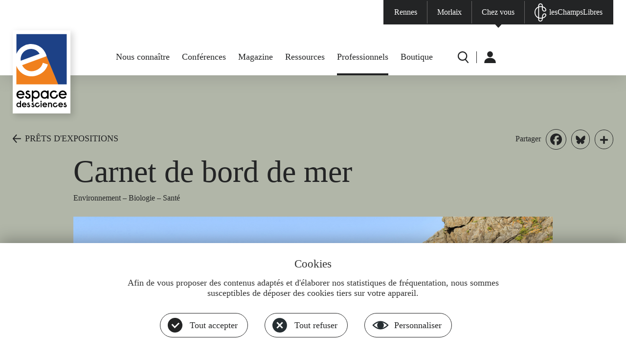

--- FILE ---
content_type: text/html; charset=UTF-8
request_url: https://www.espace-sciences.org/prets-expositions/expositions/carnet-de-bord-de-mer
body_size: 9913
content:
<!DOCTYPE html>
<html lang="fr" dir="ltr" prefix="og: https://ogp.me/ns#">
  <head>
    <link href="https://fonts.googleapis.com/css?family=Roboto:200,400,600,700,900" rel="stylesheet">
    <meta charset="utf-8" />
<noscript><style>form.antibot * :not(.antibot-message) { display: none !important; }</style>
</noscript><link rel="canonical" href="https://www.espace-sciences.org/prets-expositions/expositions/carnet-de-bord-de-mer" />
<meta name="Generator" content="Drupal 10 (https://www.drupal.org)" />
<meta name="MobileOptimized" content="width" />
<meta name="HandheldFriendly" content="true" />
<meta name="viewport" content="width=device-width, initial-scale=1, maximum-scale=1, user-scalable=no" />
<meta property="Generator" content="Spam Master 2.67 - DB: 265 -Real-time Protection With Firewall Security at spammaster.org." />
<link rel="icon" href="/profiles/eds/themes/edsp/favicon.ico" type="image/vnd.microsoft.icon" />
<script>window.a2a_config=window.a2a_config||{};a2a_config.callbacks=[];a2a_config.overlays=[];a2a_config.templates={};a2a_config.icon_color = "#ffffff, #232425";

</script>

    <title>Carnet de bord de mer | Espace des sciences</title>
    <meta name="format-detection" content="telephone=no"/>
    <link rel="stylesheet" media="all" href="/sites/default/files/css/css_o17jXTKoY2f--QcguA3nWWdGU2s7RfM3hPQM_3Cr4BY.css?delta=0&amp;language=fr&amp;theme=edsp&amp;include=eJxVjlEKwzAMQy-UNmdyHa-kdeJgO7Ds9EtZNxjo40kIJEjJBeqIcMP6UKkekMFsxA2MvlzIDHaygKIUq2gBzi8KlOyqzS6ei8tU-2U7ywZ82fbHTcltwblEtQd6Oud6xqS9Aa-3DTbMqXw-OOBh0UGdoGP2eXI97A1CVklB" />
<link rel="stylesheet" media="all" href="/sites/default/files/css/css_4NBf8HN-NgYjKEJQoEqsdccG3j0RA-R-_6SwHD6W8ns.css?delta=1&amp;language=fr&amp;theme=edsp&amp;include=eJxVjlEKwzAMQy-UNmdyHa-kdeJgO7Ds9EtZNxjo40kIJEjJBeqIcMP6UKkekMFsxA2MvlzIDHaygKIUq2gBzi8KlOyqzS6ei8tU-2U7ywZ82fbHTcltwblEtQd6Oud6xqS9Aa-3DTbMqXw-OOBh0UGdoGP2eXI97A1CVklB" />

    
    <script type="text/javascript" src="https://app.mailjet.com/pas-nc-pop-in-v1.js"></script>
    <!-- Matomo -->
    <!--<script type="text/javascript">
      var _paq = _paq || [];

      // CNIL
      _paq.push([function() {
        var self = this;

        function getOriginalVisitorCookieTimeout() {
          var now = new Date(),
            nowTs = Math.round(now.getTime() / 1000),
            visitorInfo = self.getVisitorInfo();
          var createTs = parseInt(visitorInfo[2]);
          var cookieTimeout = 33696000; // 13 mois en secondes
          var originalTimeout = createTs + cookieTimeout -
            nowTs;
          return originalTimeout;
        }
        this.setVisitorCookieTimeout(getOriginalVisitorCookieTimeout());
      }]);

      /* tracker methods like "setCustomDimension" should be called before "trackPageView" */

      _paq.push(['trackPageView']);
      _paq.push(['enableLinkTracking']);
      (function() {
        var u = "//stats.espace-sciences.org/";
        _paq.push(['setTrackerUrl', u + 'pmat.php']);
        _paq.push(['setSiteId', '2']);
        var d = document,
          g = d.createElement('script'),
          s = d.getElementsByTagName('script')[0];
        g.type = 'text/javascript';
        g.async = true;
        g.defer = true;
        g.src = u + 'jmat';
        s.parentNode.insertBefore(g, s);
      })();
    </script>-->
    <!-- End Matomo Code -->
    <!--<script type="text/javascript">
      var _mtm = _mtm || [];
      _mtm.push({
        'mtm.startTime': (new Date().getTime()),
        'event': 'mtm.Start'
      });
      var d = document,
        g = d.createElement('script'),
        s = d.getElementsByTagName('script')[0];
      g.type = 'text/javascript';
      g.async = true;
      g.defer = true;
      g.src = 'https://stats.espace-sciences.org/js/container_4D6mO6m7.js';
      s.parentNode.insertBefore(g, s);
    </script>-->
    <!-- Matomo -->
    <script>
      var _paq = window._paq = window._paq || [];
      /* tracker methods like "setCustomDimension" should be called before "trackPageView" */
      _paq.push(['trackPageView']);
      _paq.push(['enableLinkTracking']);
      (function() {
        var u="https://stats.espace-sciences.org/";
        _paq.push(['setTrackerUrl', u+'pmat.php']);
        _paq.push(['setSiteId', '2']);
        var d=document, g=d.createElement('script'), s=d.getElementsByTagName('script')[0];
        g.async=true;
        g.src=u+'jmat';
        s.parentNode.insertBefore(g,s);
      })();
    </script>
    <noscript><p><img src="https://stats.espace-sciences.org/pmat.php?idsite=2&amp;rec=1" style="border:0;" alt="" /></p></noscript>
    <!-- End Matomo Code -->
  </head>
  <body class="role-anonymous region-content-used node-59318 prets-expositions expositions carnet-de-bord-de-mer not-logged not-front node type-prets-expos-expos theme-edsp">
        <a href="#main-content" class="visually-hidden focusable">
      Aller au contenu principal
    </a>
    
      <div class="dialog-off-canvas-main-canvas" data-off-canvas-main-canvas>
    <div id="page-container" class="layout-container">

  <header id="page-header" role="banner">
    <div id="page-header-inner">
      <nav id="menu-sites" class="clearfix center-1920">
        <div>
                  <ul class="menu clearfix level-0">
                    <li class="menu-item level-0 first menu-item--rennes">
        <a href="/rennes" data-drupal-link-system-path="node/63668">Rennes</a>
              </li>
                <li class="menu-item level-0 menu-item--morlaix">
        <a href="https://www.espace-sciences-morlaix.org">Morlaix</a>
              </li>
                <li class="menu-item level-0 menu-item--chez-vous">
        <a href="/" data-drupal-link-system-path="&lt;front&gt;">Chez vous</a>
              </li>
                <li class="menu-item level-0 last menu-item--leschampslibres">
        <a href="https://leschampslibres.fr">lesChampsLibres</a>
              </li>
            </ul>
  

</div>
      </nav>
      <div id="logo-menu-edsp" class="logo-menu center-1488 clearfix">
        <div id="logos">
          <a id="logo" href="/" title="Accueil" rel="home">
            <img src="/profiles/eds/themes/edsbase/images/header/logo-grand.svg" alt="Accueil" class="logo-grand">
            <img src="/profiles/eds/themes/edsbase/images/header/logo-petit.svg" alt="Accueil" class="logo-petit">
          </a>
        </div>
        <nav id="menu-principal">
          
                  <ul class="menu clearfix level-0">
                    <li class="menu-item level-0 expanded first menu-item--nous-connaitre has-children">
        <a href="/nous-connaitre/l-espace-des-sciences" data-drupal-link-system-path="node/41555">Nous connaître</a>
                                                <ul class="menu clearfix level-1"><div>
                    <li class="menu-item level-1 first menu-item--lespace-des-sciences">
        <a href="/nous-connaitre/l-espace-des-sciences" data-drupal-link-system-path="node/41555">L&#039;Espace des sciences</a>
              </li>
                <li class="menu-item level-1 menu-item--pole-bretagne-culture-scientifique">
        <a href="/nous-connaitre/pole-bretagne-culture-scientifique" data-drupal-link-system-path="node/56279">Pôle Bretagne culture scientifique</a>
              </li>
                <li class="menu-item level-1 menu-item--fete-de-la-science">
        <a href="/nous-connaitre/fete-science" data-drupal-link-system-path="node/63817">Fête de la science</a>
              </li>
                <li class="menu-item level-1 menu-item--nous-soutenir">
        <a href="/nous-connaitre/nous-soutenir" data-drupal-link-system-path="node/52111">Nous soutenir</a>
              </li>
                <li class="menu-item level-1 menu-item--offres-demploi">
        <a href="/nous-connaitre/offres-emploi" data-drupal-link-system-path="node/63763">Offres d&#039;emploi</a>
              </li>
                <li class="menu-item level-1 last menu-item--nous-contacter">
        <a href="/nous-contacter" data-drupal-link-system-path="webform/contact">Nous contacter</a>
              </li>
        </div>    </ul>
  
              </li>
                <li class="menu-item level-0 menu-item--conferences">
        <a href="/conferences" data-drupal-link-system-path="node/63670">Conférences</a>
              </li>
                <li class="menu-item level-0 expanded menu-item--magazine has-children">
        <a href="/sciences-ouest" data-drupal-link-system-path="node/63744">Magazine</a>
                                                <ul class="menu clearfix level-1"><div>
                    <li class="menu-item level-1 first menu-item--magazine-sciences-ouest">
        <a href="/sciences-ouest" data-drupal-link-system-path="node/63744">Magazine Sciences Ouest</a>
              </li>
                <li class="menu-item level-1 menu-item--les-archives">
        <a href="/sciences-ouest/archives" data-drupal-link-system-path="node/63745">Les archives</a>
              </li>
                <li class="menu-item level-1 menu-item--sabonner">
        <a href="https://boutique.espace-sciences.org/abonnements/">S&#039;abonner</a>
              </li>
                <li class="menu-item level-1 last menu-item--acheter-un-numero">
        <a href="https://boutique.espace-sciences.org/categorie-produit/magazine/">Acheter un numéro</a>
              </li>
        </div>    </ul>
  
              </li>
                <li class="menu-item level-0 expanded menu-item--ressources has-children">
        <a href="/la-science-en-question" data-drupal-link-system-path="node/63702">Ressources</a>
                                                <ul class="menu clearfix level-1"><div>
                    <li class="menu-item level-1 first menu-item--la-science-en-question">
        <a href="/la-science-en-question" data-drupal-link-system-path="node/63702">La science en question</a>
              </li>
                <li class="menu-item level-1 menu-item--juniors">
        <a href="/juniors" data-drupal-link-system-path="node/63687">Juniors</a>
              </li>
                <li class="menu-item level-1 menu-item--curieux-dastronomie">
        <a href="/curieux-astronomie" data-drupal-link-system-path="node/63722">Curieux d&#039;astronomie</a>
              </li>
                <li class="menu-item level-1 menu-item--expositions-passees">
        <a href="/expositions-passees" data-drupal-link-system-path="node/63766">Expositions passées</a>
              </li>
                <li class="menu-item level-1 last menu-item--espace-multimedia">
        <a href="/multimedia" data-drupal-link-system-path="node/63703">Espace multimédia</a>
              </li>
        </div>    </ul>
  
              </li>
                <li class="menu-item level-0 expanded active-trail menu-item--professionnels has-children">
        <a href="/prets-expositions" data-drupal-link-system-path="node/63729">Professionnels</a>
                                                <ul class="menu clearfix level-1"><div>
                    <li class="menu-item level-1 active-trail first menu-item--prets-dexpositions">
        <a href="/prets-expositions" data-drupal-link-system-path="node/63729">Prêts d&#039;expositions</a>
              </li>
                <li class="menu-item level-1 menu-item--enseignants">
        <a href="/enseignants" data-drupal-link-system-path="node/63673">Enseignants</a>
              </li>
                <li class="menu-item level-1 last menu-item--presse--medias">
        <a href="/presse-medias" data-drupal-link-system-path="node/63768">Presse &amp; médias</a>
              </li>
        </div>    </ul>
  
              </li>
                <li class="menu-item level-0 last menu-item--boutique">
        <a href="https://boutique.espace-sciences.org/">Boutique</a>
              </li>
            </ul>
  


        </nav>
        <nav id="menu-secondaire">
          <div class="clearfix">
                  <ul class="menu clearfix level-0">
                    <li class="menu-item level-0 first menu-item--r">
        <a href="/recherche" data-drupal-link-system-path="recherche">R</a>
              </li>
                <li class="menu-item level-0 expanded last menu-item--u has-children">
        <a href="/" data-drupal-link-system-path="&lt;front&gt;">U</a>
                                                <ul class="menu clearfix level-1"><div>
                    <li class="menu-item level-1 first last menu-item--me-connecter">
        <a href="/user/login" data-drupal-link-system-path="user/login">Me connecter</a>
              </li>
        </div>    </ul>
  
              </li>
            </ul>
  

</div>
        </nav>
      </div>
    </div>
  </header>

  <div id="menu-rwd"><div></div></div>
  <main id="page-main" role="main">
    
    
    
    
    <a id="main-content" tabindex="-1"></a>    <div class="layout-content">
        <div class="region region-content clearfix">
    <div data-drupal-messages-fallback class="hidden"></div>
<div id="block-contenudelapageprincipale" class="block block-system block-system-main-block">
  <div class="inner">
    
        
          <div class="content clearfix">
        


    
<article class="node ebs">

  <div  id="contenu">

    <div id="entete-page" class="section">
      <div id="retour-partage" class="center-1488">
        <div class="inner clearfix">
          <a href="/prets-expositions/environnement-biologie-sante" class="retour">PRÊTS D'EXPOSITIONS</a>
          <div class="partage"><span class="libelle">Partager</span><span class="a2a_kit a2a_kit_size_28 addtoany_list" data-a2a-url="https://www.espace-sciences.org/prets-expositions/expositions/carnet-de-bord-de-mer" data-a2a-title="Carnet de bord de mer "><a class="a2a_button_facebook"></a><a class="a2a_button_bluesky"></a><a class="a2a_dd addtoany_share" href="https://www.addtoany.com/share#url=https%3A%2F%2Fwww.espace-sciences.org%2Fprets-expositions%2Fexpositions%2Fcarnet-de-bord-de-mer&amp;title=Carnet%20de%20bord%20de%20mer%20"></a></span>
</div>
        </div>
      </div>
      <div id="titre-page" class="center-980">
        <h1 class="titre"><span class="field field--name-title field--type-string field--label-hidden">Carnet de bord de mer</span>
</h1>
        <h2 class="sous-titre">Environnement – Biologie – Santé</h2>
      </div>
    </div>

    <div id="corps-page" class="center-980 clearfix">
      <div class="image">  <img loading="lazy" src="/sites/default/files/styles/l980h562_1_744_/public/images/expositions-itinerantes/Sans%20titre-2_0.jpg?itok=oyTiX0IC" width="980" height="562" alt="" class="image-style-l980h562-1-744-" />


</div>
      <div class="credits">Christophe Courteau</div>
      <div class="textes">
        <div class="chapeau"><p>Découvrez le bord de mer, les marées, les espèces marines et la préservation du littoral.</p>
</div>
        <div class="texte"><p class="text-align-justify">Cette exposition présente, dans un premier temps, la zone de balancement des marées et ses contraintes spécifiques. Elle permet de découvrir ensuite, grâce à de magnifiques photographies, les principales espèces que l’on peut rencontrer en se promenant à marée basse sur les côtes rocheuses ou sableuses (crevette grise, laitue de mer, fucus…). Une dernière partie est consacrée à la protection du milieu et des espèces soumises notamment aux contraintes de la pêche à pied.</p>
<p class="text-align-justify">&nbsp;</p>
<p class="text-align-center"><em><span><strong>Description et tarifs en bas de page !<o:p></o:p></strong></span></em></p>
</div>
      </div>
    </div>

          <div id="feuilletage" class="section mh ph pb noir">
        <div class="inner center-1488">
          <h2 class="section-titre">CATALOGUE DE L'EXPOSITION</h2>
          <iframe width="620px" height="402px" src="https://www.yumpu.com/xx/embed/view/YrB3hniTGdKgue8A" frameborder="0" allowfullscreen="true"  allowtransparency="true"></iframe>
        </div>
      </div>
    
          <div id="descriptif" class="section mh mb">
        <div class="inner center-980">
          <h2 class="section-titre">CONTENUS DE L'EXPOSITION</h2>
          <div class="descriptif">
            <h3>Descriptif</h3>
            <p style="background-color:white;line-height:normal;margin-bottom:0cm;"><span style="color:black;font-family:&quot;Calibri&quot;,sans-serif;"><strong>11 panneaux&nbsp;sur bâche</strong></span><span style="color:black;"> <strong>11 bâches</strong> 80 x 120 cm, à accrocher sur grilles et/ou cimaises.</span><o:p></o:p></p>

          </div>
          <div class="panneaux clearfix">
            <h3>Détails</h3>
            <p><u>Titres des panneaux&nbsp;:</u></p><p>Panneau titre</p><u1:p></u1:p><p>L’estran<u1:p></u1:p></p><p>Des différences à tous les étages !<u1:p></u1:p></p><p>Qui est mangé par qui ?<u1:p></u1:p></p><p>La laisse de mer</p><p>La palourde européenne/Le gobie paganel<u1:p></u1:p></p><p>le varech ou fucus vésiculeux/La laitue de mer<u1:p></u1:p></p><p>L’anémone verte ou ortie de mer/Le bouquet ou crevette rose<u1:p></u1:p></p><p>La balane commune/La patelle ou bernique<u1:p></u1:p></p><p>L’étrille/L’arénicole<u1:p></u1:p><u1:p></u1:p></p><p>Préserver le milieu et les êtres vivants<o:p></o:p></p>
          </div>
                  </div>
      </div>
    
          <div id="tarifs" class="section mh mb">
        <div class="inner center-980">
          <h2 class="section-titre">TARIFS</h2>
          <p><span style="font-family:&quot;Calibri&quot;,sans-serif;"><strong>Version panneaux sans supports :</strong></span><strong> </strong>120 € / semaine - 360 € / mois<o:p></o:p></p><p><o:p></o:p></p>
        </div>
      </div>
    
    
    <div id="mode-emploi" class="section mh mb">
      <div class="inner center-980 clearfix">
        <div class="infos">
                      <div class="conception">Conception : Espace des sciences en collaboration avec Oceanopolis et Christophe Courteau</div>
                                <div class="creation">Création : 2019</div>
                                <div class="creation">Crédits photos : Christophe Courteau</div>
                  </div>
        <div class="liens">
          <div><a href="/prets-expositions/mode-emploi" class="bouton noir fleche">Mode d'emploi</a></div>
        </div>
      </div>
    </div>

  </div>

</article>

      </div>
      </div>
</div>

  </div>

    </div>  </main>

  <footer id="page-footer" role="contentinfo">
    <div id="reseaux-nl-menus">
      <div id="menus" class="chez-vous center-1488 clearfix">
        <div id="menus-1" class="menus clearfix">
          <nav class="rennes menu">
            <h2>Espace des sciences<br>Rennes</h2>
            <div class="sep"></div>
            
                  <ul class="menu clearfix level-0">
                    <li class="menu-item level-0 first menu-item--nous-contacter">
        <a href="/nous-contacter" data-drupal-link-system-path="webform/contact">Nous contacter</a>
              </li>
                <li class="menu-item level-0 expanded menu-item--infos-pratiques has-children">
        <a href="/" data-drupal-link-system-path="&lt;front&gt;">Infos pratiques</a>
                                                <ul class="menu clearfix level-1"><div>
                    <li class="menu-item level-1 first menu-item--infos--resas">
        <a href="/rennes/infos-pratiques" data-drupal-link-system-path="node/63682">Infos &amp; résas</a>
              </li>
                <li class="menu-item level-1 menu-item--accessibilite">
        <a href="/rennes/infos-pratiques#accessibilite" data-drupal-link-system-path="node/63682">Accessibilité</a>
              </li>
                <li class="menu-item level-1 menu-item--horaires">
        <a href="/rennes/infos-pratiques#horaires" data-drupal-link-system-path="node/63682">Horaires</a>
              </li>
                <li class="menu-item level-1 menu-item--tarifs">
        <a href="/rennes/infos-pratiques#tarifs" data-drupal-link-system-path="node/63682">Tarifs</a>
              </li>
                <li class="menu-item level-1 last menu-item--acces">
        <a href="/rennes/infos-pratiques#acces" data-drupal-link-system-path="node/63682">Accès</a>
              </li>
        </div>    </ul>
  
              </li>
                <li class="menu-item level-0 expanded menu-item--au-programme has-children">
        <a href="/" data-drupal-link-system-path="&lt;front&gt;">Au programme</a>
                                                <ul class="menu clearfix level-1"><div>
                    <li class="menu-item level-1 first menu-item--agenda">
        <a href="/rennes/agenda" data-drupal-link-system-path="node/64379">Agenda</a>
              </li>
                <li class="menu-item level-1 menu-item--expositions">
        <a href="/rennes/expositions" data-drupal-link-system-path="node/63767">Expositions</a>
              </li>
                <li class="menu-item level-1 menu-item--planetarium">
        <a href="/rennes/planetarium" data-drupal-link-system-path="node/63723">Planétarium</a>
              </li>
                <li class="menu-item level-1 menu-item--conferences">
        <a href="/rennes/conferences" data-drupal-link-system-path="node/63671">Conférences</a>
              </li>
                <li class="menu-item level-1 menu-item--evenements">
        <a href="/rennes/evenements" data-drupal-link-system-path="node/63762">Événements</a>
              </li>
                <li class="menu-item level-1 last menu-item--fete-de-la-science">
        <a href="/rennes/fete-science" data-drupal-link-system-path="node/63675">Fête de la science</a>
              </li>
        </div>    </ul>
  
              </li>
                <li class="menu-item level-0 expanded menu-item--vous-etes has-children">
        <a href="/" data-drupal-link-system-path="&lt;front&gt;">Vous êtes</a>
                                                <ul class="menu clearfix level-1"><div>
                    <li class="menu-item level-1 first menu-item--famille">
        <a href="/rennes/vous-etes/famille" data-drupal-link-system-path="node/63756">Famille</a>
              </li>
                <li class="menu-item level-1 menu-item---jeune-et-etudiant">
        <a href="/rennes/vous-etes/jeunes-etudiants" data-drupal-link-system-path="node/63755"> Jeune et étudiant</a>
              </li>
                <li class="menu-item level-1 menu-item--abonne">
        <a href="/rennes/vous-etes/abonne" data-drupal-link-system-path="node/63757">Abonné</a>
              </li>
                <li class="menu-item level-1 menu-item--groupes">
        <a href="/rennes/vous-etes/groupes" data-drupal-link-system-path="node/63753">Groupes</a>
              </li>
                <li class="menu-item level-1 menu-item--enseignant">
        <a href="/rennes/vous-etes/enseignants" data-drupal-link-system-path="node/63751">Enseignant</a>
              </li>
                <li class="menu-item level-1 menu-item--professionnel">
        <a href="/rennes/vous-etes/professionnel" data-drupal-link-system-path="node/63758">Professionnel</a>
              </li>
                <li class="menu-item level-1 last menu-item--presse-et-medias">
        <a href="/rennes/vous-etes/presse-media" data-drupal-link-system-path="node/63754">Presse et médias</a>
              </li>
        </div>    </ul>
  
              </li>
                <li class="menu-item level-0 menu-item--billetterie">
        <a href="https://billetterie.leschampslibres.fr/fr-FR/billetterie">Billetterie</a>
              </li>
                <li class="menu-item level-0 menu-item--your-visit">
        <a href="/rennes/your-visit" data-drupal-link-system-path="node/63685">Your visit</a>
              </li>
                <li class="menu-item level-0 last menu-item--tu-visita">
        <a href="/rennes/tu-visita" data-drupal-link-system-path="node/63684">Tu visita</a>
              </li>
            </ul>
  


          </nav>
          <nav class="morlaix menu">
            <h2>Espace des sciences<br>Morlaix</h2>
            <div class="sep"></div>
            
                  <ul class="menu clearfix level-0">
                    <li class="menu-item level-0 first menu-item--nous-contacter">
        <a href="https://www.espace-sciences-morlaix.org/contact/">Nous contacter</a>
              </li>
                <li class="menu-item level-0 expanded menu-item--infos-pratiques has-children">
        <a href="https://www.espace-sciences-morlaix.org/infos-pratiques-2/">Infos pratiques</a>
                                                <ul class="menu clearfix level-1"><div>
                    <li class="menu-item level-1 first menu-item--infos--resas">
        <a href="https://www.espace-sciences-morlaix.org/infos-pratiques-2/">Infos &amp; résas</a>
              </li>
                <li class="menu-item level-1 menu-item--accessibilite">
        <a href="https://www.espace-sciences-morlaix.org/infos-pratiques-2/#accessibilite">Accessibilité</a>
              </li>
                <li class="menu-item level-1 menu-item--horaires">
        <a href="https://www.espace-sciences-morlaix.org/infos-pratiques-2/#horaires">Horaires</a>
              </li>
                <li class="menu-item level-1 menu-item--tarifs">
        <a href="https://www.espace-sciences-morlaix.org/infos-pratiques-2/#tarifs">Tarifs</a>
              </li>
                <li class="menu-item level-1 last menu-item--acces">
        <a href="https://www.espace-sciences-morlaix.org/infos-pratiques-2/#acces">Accès</a>
              </li>
        </div>    </ul>
  
              </li>
                <li class="menu-item level-0 expanded menu-item--au-programme has-children">
        <a href="https://www.espace-sciences-morlaix.org/agenda/">Au programme</a>
                                                <ul class="menu clearfix level-1"><div>
                    <li class="menu-item level-1 first menu-item--agenda">
        <a href="https://www.espace-sciences-morlaix.org/agenda/">Agenda</a>
              </li>
                <li class="menu-item level-1 last menu-item--les-expositions">
        <a href="https://www.espace-sciences-morlaix.org/expositions/">Les expositions</a>
              </li>
        </div>    </ul>
  
              </li>
                <li class="menu-item level-0 expanded menu-item--vous-etes has-children">
        <a href="https://www.espace-sciences-morlaix.org/visiteur/famille/">Vous êtes</a>
                                                <ul class="menu clearfix level-1"><div>
                    <li class="menu-item level-1 first menu-item--famille">
        <a href="https://www.espace-sciences-morlaix.org/visiteur/famille/">Famille</a>
              </li>
                <li class="menu-item level-1 menu-item--jeune-et-etudiant">
        <a href="https://www.espace-sciences-morlaix.org/visiteur/jeune-et-etudiant-2/">Jeune et étudiant</a>
              </li>
                <li class="menu-item level-1 menu-item--groupe">
        <a href="https://www.espace-sciences-morlaix.org/visiteur/groupe/" title="Groupe">Groupe</a>
              </li>
                <li class="menu-item level-1 last menu-item--enseignant">
        <a href="https://www.espace-sciences-morlaix.org/visiteur/enseignant/">Enseignant</a>
              </li>
        </div>    </ul>
  
              </li>
                <li class="menu-item level-0 expanded menu-item--la-manufacture has-children">
        <a href="/" data-drupal-link-system-path="&lt;front&gt;">La Manufacture</a>
                                                <ul class="menu clearfix level-1"><div>
                    <li class="menu-item level-1 first menu-item--son-histoire">
        <a href="https://www.espace-sciences-morlaix.org/accueil/la-manufacture-historique/">Son histoire</a>
              </li>
                <li class="menu-item level-1 last menu-item--lespace-des-sciences-de-morlaix">
        <a href="https://www.espace-sciences-morlaix.org/accueil/lespace-des-sciences-de-morlaix/">L&#039;Espace des sciences de Morlaix</a>
              </li>
        </div>    </ul>
  
              </li>
                <li class="menu-item level-0 last menu-item--billetterie">
        <a href="https://reservation.espace-sciences-morlaix.org/">Billetterie</a>
              </li>
            </ul>
  


          </nav>
        </div>
        <div id="menus-2" class="menus clearfix">
          <nav class="chez-vous menu">
            <h2>L'Espace des sciences<br>Chez vous</h2>
            <div class="sep"></div>
            
                  <ul class="menu clearfix level-0">
                    <li class="menu-item level-0 first menu-item--conferences">
        <a href="/conferences" data-drupal-link-system-path="node/63670">Conférences</a>
              </li>
                <li class="menu-item level-0 expanded menu-item--magazine has-children">
        <a href="/sciences-ouest" data-drupal-link-system-path="node/63744">Magazine</a>
                                                <ul class="menu clearfix level-1"><div>
                    <li class="menu-item level-1 first menu-item--magazine-sciences-ouest">
        <a href="/sciences-ouest" data-drupal-link-system-path="node/63744">Magazine Sciences Ouest</a>
              </li>
                <li class="menu-item level-1 menu-item--les-archives">
        <a href="/sciences-ouest/archives" data-drupal-link-system-path="node/63745">Les archives</a>
              </li>
                <li class="menu-item level-1 menu-item--sabonner">
        <a href="https://boutique.espace-sciences.org/abonnements/">S&#039;abonner</a>
              </li>
                <li class="menu-item level-1 last menu-item--acheter-un-numero">
        <a href="https://boutique.espace-sciences.org/categorie-produit/magazine/">Acheter un numéro</a>
              </li>
        </div>    </ul>
  
              </li>
                <li class="menu-item level-0 expanded menu-item--ressources has-children">
        <a href="/la-science-en-question" data-drupal-link-system-path="node/63702">Ressources</a>
                                                <ul class="menu clearfix level-1"><div>
                    <li class="menu-item level-1 first menu-item--la-science-en-question">
        <a href="/la-science-en-question" data-drupal-link-system-path="node/63702">La science en question</a>
              </li>
                <li class="menu-item level-1 menu-item--juniors">
        <a href="/juniors" data-drupal-link-system-path="node/63687">Juniors</a>
              </li>
                <li class="menu-item level-1 menu-item--curieux-dastronomie">
        <a href="/curieux-astronomie" data-drupal-link-system-path="node/63722">Curieux d&#039;astronomie</a>
              </li>
                <li class="menu-item level-1 menu-item--expositions-passees">
        <a href="/expositions-passees" data-drupal-link-system-path="node/63766">Expositions passées</a>
              </li>
                <li class="menu-item level-1 last menu-item--espace-multimedias">
        <a href="/multimedia" data-drupal-link-system-path="node/63703">Espace multimédias</a>
              </li>
        </div>    </ul>
  
              </li>
                <li class="menu-item level-0 expanded active-trail menu-item--professionnels has-children">
        <a href="/prets-expositions" data-drupal-link-system-path="node/63729">Professionnels</a>
                                                <ul class="menu clearfix level-1"><div>
                    <li class="menu-item level-1 active-trail first menu-item--prets-dexpositions">
        <a href="/prets-expositions" data-drupal-link-system-path="node/63729">Prêts d&#039;expositions</a>
              </li>
                <li class="menu-item level-1 menu-item--enseignants">
        <a href="/enseignants" data-drupal-link-system-path="node/63673">Enseignants</a>
              </li>
                <li class="menu-item level-1 last menu-item--presse--medias">
        <a href="/presse-medias" data-drupal-link-system-path="node/63768">Presse &amp; médias</a>
              </li>
        </div>    </ul>
  
              </li>
                <li class="menu-item level-0 last menu-item--boutique">
        <a href="https://boutique.espace-sciences.org/">Boutique</a>
              </li>
            </ul>
  


          </nav>
          <nav class="tout-eds menu">
            <h2>Tout l'Espace<br>des sciences</h2>
            <div class="sep"></div>
            
                  <ul class="menu clearfix level-0">
                    <li class="menu-item level-0 first menu-item--nous-contacter">
        <a href="/nous-contacter" data-drupal-link-system-path="webform/contact">Nous contacter</a>
              </li>
                <li class="menu-item level-0 expanded menu-item--nous-connaitre has-children">
        <a href="/" data-drupal-link-system-path="&lt;front&gt;">Nous connaître</a>
                                                <ul class="menu clearfix level-1"><div>
                    <li class="menu-item level-1 first menu-item--lespace-des-sciences">
        <a href="/nous-connaitre/l-espace-des-sciences" data-drupal-link-system-path="node/41555">L&#039;Espace des sciences</a>
              </li>
                <li class="menu-item level-1 menu-item--pole-bretagne-culture-scientifique">
        <a href="/nous-connaitre/pole-bretagne-culture-scientifique" data-drupal-link-system-path="node/56279">Pôle Bretagne culture scientifique</a>
              </li>
                <li class="menu-item level-1 menu-item--fete-de-la-science">
        <a href="/nous-connaitre/fete-science" data-drupal-link-system-path="node/63817">Fête de la science</a>
              </li>
                <li class="menu-item level-1 menu-item--nous-soutenir">
        <a href="/nous-connaitre/nous-soutenir" data-drupal-link-system-path="node/52111">Nous soutenir</a>
              </li>
                <li class="menu-item level-1 last menu-item--offres-demploi">
        <a href="/nous-connaitre/offres-emploi" data-drupal-link-system-path="node/63763">Offres d&#039;emploi</a>
              </li>
        </div>    </ul>
  
              </li>
                <li class="menu-item level-0 expanded last menu-item--mentions-obligatoires has-children">
        <a href="/" data-drupal-link-system-path="&lt;front&gt;">Mentions obligatoires</a>
                                                <ul class="menu clearfix level-1"><div>
                    <li class="menu-item level-1 first menu-item--mentions-legales">
        <a href="/mentions-legales" data-drupal-link-system-path="node/52479">Mentions légales</a>
              </li>
                <li class="menu-item level-1 menu-item--donnees-personnelles">
        <a href="/cookies-et-donnees-personnelles" data-drupal-link-system-path="node/56619">Données personnelles</a>
              </li>
                <li class="menu-item level-1 last menu-item--gerer-les-cookies">
        <a href="/#tarteaucitron" data-drupal-link-system-path="&lt;front&gt;">Gérer les cookies</a>
              </li>
        </div>    </ul>
  
              </li>
            </ul>
  


          </nav>
        </div>
      </div>
    </div>
    <div id="partenaires-footer" class="center-1488 clearfix">
      <div id="partenaires-footer-logos" class="clearfix">
        <a href="http://www.ac-rennes.fr/" rel="nofollow" target="_blank" class="academie" title="Accéder au site Académie de Rennes"></a>
        <a href="http://www.bretagne.bzh/" rel="nofollow" target="_blank" class="bretagne" title="Accéder au site Région de Bretagne"></a>
        <a href="http://www.ille-et-vilaine.fr/fr" rel="nofollow" target="_blank" class="ille-vilaine" title="Accéder au site Ille-et-Vilaine"></a>
        <a href="http://metropole.rennes.fr/" rel="nofollow" target="_blank" class="rennes" title="Accéder au site Rennes Métropole"></a>
        <a href="http://www.morlaix-communaute.bzh/" rel="nofollow" target="_blank" class="morlaix-communaute" title="Accéder au site Morlaix Communauté"></a>
        <a href="http://www.ville.morlaix.fr/" rel="nofollow" target="_blank" class="morlaix-ville" title="Accéder au site Ville de Morlaix"></a>
      </div>
      <a href="/nous-connaitre/pole-bretagne-culture-scientifique" id="pbcs"></a>
    </div>
    <div id="menu-footer">
      <nav id="menu-footer-inner" class="center-1488 clearfix">
        
                  <ul class="menu clearfix level-0">
                    <li class="menu-item level-0 first menu-item--mentions-legales">
        <a href="/mentions-legales" data-drupal-link-system-path="node/52479">Mentions légales</a>
              </li>
                <li class="menu-item level-0 menu-item--donnees-personnelles">
        <a href="/cookies-et-donnees-personnelles" data-drupal-link-system-path="node/56619">Données personnelles</a>
              </li>
                <li class="menu-item level-0 menu-item--gerer-les-cookies">
        <a href="#tarteaucitron">Gérer les cookies</a>
              </li>
                <li class="menu-item level-0 last menu-item--©-espace-des-sciences">
        <a href="/" data-drupal-link-system-path="&lt;front&gt;">© Espace des sciences</a>
              </li>
            </ul>
  


      </nav>
    </div>
  </footer>

</div>
  </div>

    
    <script type="application/json" data-drupal-selector="drupal-settings-json">{"path":{"baseUrl":"\/","pathPrefix":"","currentPath":"node\/59318","currentPathIsAdmin":false,"isFront":false,"currentLanguage":"fr"},"pluralDelimiter":"\u0003","suppressDeprecationErrors":true,"ajaxPageState":{"libraries":"eJxVjoEKwyAMRH_I1k8aqWbiGo2YCHNfP7u2wiCEd8nBHXivDLlbuGB9Vs5qHIFItxsI3pxQBAKKcVzRZq4JKH7QoJfDNrxuX5THlHkLxBvQIcsfl4oqixtJmJvBt1LMu_W1FaD1kka6KKazg4J7if3tyVURmos6Co_W6_15EAc76QsskVaT","theme":"edsp","theme_token":null},"ajaxTrustedUrl":[],"tacjs":{"dialog":{"privacyUrl":"https:\/\/devd9.espace-sciences.org\/cookies-et-donnees-personnelles","bodyPosition":"bottom","hashtag":"#tarteaucitron","cookieName":"tarteaucitron","orientation":"bottom","groupServices":false,"serviceDefaultState":"wait","showAlertSmall":false,"cookieslist":false,"showIcon":false,"iconSrc":"","iconPosition":"BottomRight","adblocker":false,"DenyAllCta":true,"AcceptAllCta":true,"highPrivacy":true,"handleBrowserDNTRequest":false,"removeCredit":true,"moreInfoLink":true,"useExternalCss":true,"useExternalJs":true,"cookieDomain":"","readmoreLink":"","mandatory":true,"mandatoryCta":false,"closePopup":false,"customCloserId":""},"services":{"myfeelback":{"status":false,"languages":[],"readMore":"","readmoreLink":"","needConsent":false},"doubleclick":{"status":false,"languages":[],"readMore":"","readmoreLink":"","needConsent":false},"userpilot":{"status":false,"languages":[],"readMore":"","readmoreLink":"","needConsent":false},"piwikpro":{"status":false,"languages":[],"readMore":"","readmoreLink":"","needConsent":false},"pinterestpixel":{"status":false,"languages":[],"readMore":"","readmoreLink":"","needConsent":false},"elfsight":{"status":false,"languages":[],"readMore":"","readmoreLink":"","needConsent":false},"plezi":{"status":false,"languages":[],"readMore":"","readmoreLink":"","needConsent":false},"smartsupp":{"status":false,"languages":[],"readMore":"","readmoreLink":"","needConsent":false},"sharpspring":{"status":false,"languages":[],"readMore":"","readmoreLink":"","needConsent":false},"pardot":{"status":false,"languages":[],"readMore":"","readmoreLink":"","needConsent":false},"openwebanalytics":{"status":false,"languages":[],"readMore":"","readmoreLink":"","needConsent":false},"xandr":{"status":false,"languages":[],"readMore":"","readmoreLink":"","needConsent":false},"xandrsegment":{"status":false,"languages":[],"readMore":"","readmoreLink":"","needConsent":false},"xandrconversion":{"status":false,"languages":[],"readMore":"","readmoreLink":"","needConsent":false},"helloasso":{"status":false,"languages":[],"readMore":"","readmoreLink":"","needConsent":false},"podcloud":{"status":false,"languages":[],"readMore":"","readmoreLink":"","needConsent":false},"facebookpost":{"status":false,"languages":[],"readMore":"","readmoreLink":"","needConsent":false},"amplitude":{"status":false,"languages":[],"readMore":"","readmoreLink":"","needConsent":false},"abtasty":{"status":false,"languages":[],"readMore":"","readmoreLink":"","needConsent":false},"metrica":{"status":false,"languages":[],"readMore":"","readmoreLink":"","needConsent":false},"addthis":{"status":false,"languages":[],"readMore":"","readmoreLink":"","needConsent":false},"addtoanyfeed":{"status":false,"languages":[],"readMore":"","readmoreLink":"","needConsent":false},"addtoanyshare":{"status":true,"languages":{"fr":"fr"},"readMore":"","readmoreLink":"","needConsent":true},"aduptech_ads":{"status":false,"languages":[],"readMore":"","readmoreLink":"","needConsent":false},"aduptech_conversion":{"status":false,"languages":[],"readMore":"","readmoreLink":"","needConsent":false},"aduptech_retargeting":{"status":false,"languages":[],"readMore":"","readmoreLink":"","needConsent":false},"alexa":{"status":false,"languages":[],"readMore":"","readmoreLink":"","needConsent":false},"amazon":{"status":false,"languages":[],"readMore":"","readmoreLink":"","needConsent":false},"calameo":{"status":false,"languages":[],"readMore":"","readmoreLink":"","needConsent":false},"clicky":{"status":false,"languages":[],"readMore":"","readmoreLink":"","needConsent":false},"clicmanager":{"status":false,"languages":[],"readMore":"","readmoreLink":"","needConsent":false},"compteur":{"status":false,"languages":[],"readMore":"","readmoreLink":"","needConsent":false},"contentsquare":{"status":false,"languages":[],"readMore":"","readmoreLink":"","needConsent":false},"crazyegg":{"status":false,"languages":[],"readMore":"","readmoreLink":"","needConsent":false},"clarity":{"status":false,"languages":[],"readMore":"","readmoreLink":"","needConsent":false},"criteo":{"status":false,"languages":[],"readMore":"","readmoreLink":"","needConsent":false},"criteoonetag":{"status":false,"languages":[],"readMore":"","readmoreLink":"","needConsent":false},"artetv":{"status":false,"languages":[],"readMore":"","readmoreLink":"","needConsent":false},"dailymotion":{"status":false,"languages":[],"readMore":"","readmoreLink":"","needConsent":false},"datingaffiliation":{"status":false,"languages":[],"readMore":"","readmoreLink":"","needConsent":false},"datingaffiliationpopup":{"status":false,"languages":[],"readMore":"","readmoreLink":"","needConsent":false},"deezer":{"status":false,"languages":[],"readMore":"","readmoreLink":"","needConsent":false},"leadforensics":{"status":false,"languages":[],"readMore":"","readmoreLink":"","needConsent":false},"disqus":{"status":false,"languages":[],"readMore":"","readmoreLink":"","needConsent":false},"ekomi":{"status":false,"languages":[],"readMore":"","readmoreLink":"","needConsent":false},"etracker":{"status":false,"languages":[],"readMore":"","readmoreLink":"","needConsent":false},"facebook":{"status":false,"languages":[],"readMore":"","readmoreLink":"","needConsent":false},"facebooklikebox":{"status":false,"languages":[],"readMore":"","readmoreLink":"","needConsent":false},"facebookcomment":{"status":false,"languages":[],"readMore":"","readmoreLink":"","needConsent":false},"ferank":{"status":false,"languages":[],"readMore":"","readmoreLink":"","needConsent":false},"pingdom":{"status":false,"languages":[],"readMore":"","readmoreLink":"","needConsent":false},"simpleanalytics":{"status":false,"languages":[],"readMore":"","readmoreLink":"","needConsent":false},"stonly":{"status":false,"languages":[],"readMore":"","readmoreLink":"","needConsent":false},"ferankpub":{"status":false,"languages":[],"readMore":"","readmoreLink":"","needConsent":false},"getplus":{"status":false,"languages":[],"readMore":"","readmoreLink":"","needConsent":false},"gplus":{"status":false,"languages":[],"readMore":"","readmoreLink":"","needConsent":false},"gplusbadge":{"status":false,"languages":[],"readMore":"","readmoreLink":"","needConsent":false},"adsense":{"status":false,"languages":[],"readMore":"","readmoreLink":"","needConsent":false},"googlepartners":{"status":false,"languages":[],"readMore":"","readmoreLink":"","needConsent":false},"adsensesearchform":{"status":false,"languages":[],"readMore":"","readmoreLink":"","needConsent":false},"adsensesearchresult":{"status":false,"languages":[],"readMore":"","readmoreLink":"","needConsent":false},"googleadwordsconversion":{"status":false,"languages":[],"readMore":"","readmoreLink":"","needConsent":false},"googleadwordsremarketing":{"status":false,"languages":[],"readMore":"","readmoreLink":"","needConsent":false},"gajs":{"status":false,"languages":[],"readMore":"","readmoreLink":"","needConsent":false},"analytics":{"status":false,"languages":[],"readMore":"","readmoreLink":"","needConsent":false},"gtag":{"status":false,"languages":[],"readMore":"","readmoreLink":"","needConsent":false},"firebase":{"status":false,"languages":[],"readMore":"","readmoreLink":"","needConsent":false},"genially":{"status":false,"languages":[],"readMore":"","readmoreLink":"","needConsent":false},"googlemaps":{"status":false,"languages":[],"readMore":"","readmoreLink":"","needConsent":false},"googlemapssearch":{"status":false,"languages":[],"readMore":"","readmoreLink":"","needConsent":false},"openstreetmap":{"status":false,"languages":[],"readMore":"","readmoreLink":"","needConsent":false},"geoportail":{"status":false,"languages":[],"readMore":"","readmoreLink":"","needConsent":false},"googletagmanager":{"status":false,"languages":[],"readMore":"","readmoreLink":"","needConsent":false},"multiplegoogletagmanager":{"status":false,"languages":[],"readMore":"","readmoreLink":"","needConsent":false},"googlefonts":{"status":false,"languages":[],"readMore":"","readmoreLink":"","needConsent":false},"hubspot":{"status":false,"languages":[],"readMore":"","readmoreLink":"","needConsent":false},"instagram":{"status":false,"languages":[],"readMore":"","readmoreLink":"","needConsent":false},"jsapi":{"status":false,"languages":[],"readMore":"","readmoreLink":"","needConsent":false},"twitterwidgetsapi":{"status":false,"languages":[],"readMore":"","readmoreLink":"","needConsent":false},"recaptcha":{"status":false,"languages":[],"readMore":"","readmoreLink":"","needConsent":false},"linkedin":{"status":false,"languages":[],"readMore":"","readmoreLink":"","needConsent":false},"mautic":{"status":false,"languages":[],"readMore":"","readmoreLink":"","needConsent":false},"microsoftcampaignanalytics":{"status":false,"languages":[],"readMore":"","readmoreLink":"","needConsent":false},"onesignal":{"status":false,"languages":[],"readMore":"","readmoreLink":"","needConsent":false},"pinterest":{"status":false,"languages":[],"readMore":"","readmoreLink":"","needConsent":false},"prelinker":{"status":false,"languages":[],"readMore":"","readmoreLink":"","needConsent":false},"prezi":{"status":false,"languages":[],"readMore":"","readmoreLink":"","needConsent":false},"pubdirecte":{"status":false,"languages":[],"readMore":"","readmoreLink":"","needConsent":false},"purechat":{"status":false,"languages":[],"readMore":"","readmoreLink":"","needConsent":false},"intercomChat":{"status":false,"languages":[],"readMore":"","readmoreLink":"","needConsent":false},"shareaholic":{"status":false,"languages":[],"readMore":"","readmoreLink":"","needConsent":false},"shareasale":{"status":false,"languages":[],"readMore":"","readmoreLink":"","needConsent":false},"sharethis":{"status":false,"languages":[],"readMore":"","readmoreLink":"","needConsent":false},"slideshare":{"status":false,"languages":[],"readMore":"","readmoreLink":"","needConsent":false},"soundcloud":{"status":false,"languages":[],"readMore":"","readmoreLink":"","needConsent":false},"spotify":{"status":false,"languages":[],"readMore":"","readmoreLink":"","needConsent":false},"statcounter":{"status":false,"languages":[],"readMore":"","readmoreLink":"","needConsent":false},"timelinejs":{"status":false,"languages":[],"readMore":"","readmoreLink":"","needConsent":false},"tagcommander":{"status":false,"languages":[],"readMore":"","readmoreLink":"","needConsent":false},"typekit":{"status":false,"languages":[],"readMore":"","readmoreLink":"","needConsent":false},"twenga":{"status":false,"languages":[],"readMore":"","readmoreLink":"","needConsent":false},"twitter":{"status":false,"languages":[],"readMore":"","readmoreLink":"","needConsent":false},"twitterembed":{"status":false,"languages":[],"readMore":"","readmoreLink":"","needConsent":false},"twittertimeline":{"status":false,"languages":[],"readMore":"","readmoreLink":"","needConsent":false},"twitteruwt":{"status":false,"languages":[],"readMore":"","readmoreLink":"","needConsent":false},"uservoice":{"status":false,"languages":[],"readMore":"","readmoreLink":"","needConsent":false},"vimeo":{"status":false,"languages":[],"readMore":"","readmoreLink":"","needConsent":false},"visualrevenue":{"status":false,"languages":[],"readMore":"","readmoreLink":"","needConsent":false},"verizondottag":{"status":false,"languages":[],"readMore":"","readmoreLink":"","needConsent":false},"vshop":{"status":false,"languages":[],"readMore":"","readmoreLink":"","needConsent":false},"wysistat":{"status":false,"languages":[],"readMore":"","readmoreLink":"","needConsent":false},"xiti":{"status":false,"languages":[],"readMore":"","readmoreLink":"","needConsent":false},"atinternet":{"status":false,"languages":[],"readMore":"","readmoreLink":"","needConsent":false},"youtube":{"status":true,"languages":{"fr":"fr"},"readMore":"","readmoreLink":"","needConsent":true},"zopim":{"status":false,"languages":[],"readMore":"","readmoreLink":"","needConsent":false},"kameleoon":{"status":false,"languages":[],"readMore":"","readmoreLink":"","needConsent":false},"linkedininsighttag":{"status":false,"languages":[],"readMore":"","readmoreLink":"","needConsent":false},"facebookpixel":{"status":false,"languages":[],"readMore":"","readmoreLink":"","needConsent":false},"issuu":{"status":false,"languages":[],"readMore":"","readmoreLink":"","needConsent":false},"webmecanik":{"status":false,"languages":[],"readMore":"","readmoreLink":"","needConsent":false},"multiplegtag":{"status":false,"languages":[],"readMore":"","readmoreLink":"","needConsent":false},"koban":{"status":false,"languages":[],"readMore":"","readmoreLink":"","needConsent":false},"matomo":{"status":false,"languages":[],"readMore":"","readmoreLink":"","needConsent":false},"matomocloud":{"status":false,"languages":[],"readMore":"","readmoreLink":"","needConsent":false},"hotjar":{"status":false,"languages":[],"readMore":"","readmoreLink":"","needConsent":false},"bingads":{"status":false,"languages":[],"readMore":"","readmoreLink":"","needConsent":false},"adform":{"status":false,"languages":[],"readMore":"","readmoreLink":"","needConsent":false},"activecampaign":{"status":false,"languages":[],"readMore":"","readmoreLink":"","needConsent":false},"tawkto":{"status":false,"languages":[],"readMore":"","readmoreLink":"","needConsent":false},"getquanty":{"status":false,"languages":[],"readMore":"","readmoreLink":"","needConsent":false},"youtubeapi":{"status":false,"languages":[],"readMore":"","readmoreLink":"","needConsent":false},"faciliti":{"status":false,"languages":[],"readMore":"","readmoreLink":"","needConsent":false},"userlike":{"status":false,"languages":[],"readMore":"","readmoreLink":"","needConsent":false},"adobeanalytics":{"status":false,"languages":[],"readMore":"","readmoreLink":"","needConsent":false},"woopra":{"status":false,"languages":[],"readMore":"","readmoreLink":"","needConsent":false},"ausha":{"status":false,"languages":[],"readMore":"","readmoreLink":"","needConsent":false},"visiblee":{"status":false,"languages":[],"readMore":"","readmoreLink":"","needConsent":false},"bandcamp":{"status":false,"languages":[],"readMore":"","readmoreLink":"","needConsent":false},"discord":{"status":false,"languages":[],"readMore":"","readmoreLink":"","needConsent":false},"maps_noapi":{"status":false,"languages":[],"readMore":"","readmoreLink":"","needConsent":false},"hcaptcha":{"status":false,"languages":[],"readMore":"","readmoreLink":"","needConsent":false},"fculture":{"status":false,"languages":[],"readMore":"","readmoreLink":"","needConsent":false},"acast":{"status":false,"languages":[],"readMore":"","readmoreLink":"","needConsent":false},"mixcloud":{"status":false,"languages":[],"readMore":"","readmoreLink":"","needConsent":false},"gagenda":{"status":false,"languages":[],"readMore":"","readmoreLink":"","needConsent":false},"gdocs":{"status":false,"languages":[],"readMore":"","readmoreLink":"","needConsent":false},"gsheets":{"status":false,"languages":[],"readMore":"","readmoreLink":"","needConsent":false},"gslides":{"status":false,"languages":[],"readMore":"","readmoreLink":"","needConsent":false},"gforms":{"status":false,"languages":[],"readMore":"","readmoreLink":"","needConsent":false},"goptimize":{"status":false,"languages":[],"readMore":"","readmoreLink":"","needConsent":false},"marketomunchkin":{"status":false,"languages":[],"readMore":"","readmoreLink":"","needConsent":false},"outbrain":{"status":false,"languages":[],"readMore":"","readmoreLink":"","needConsent":false},"affilae":{"status":false,"languages":[],"readMore":"","readmoreLink":"","needConsent":false},"canalu":{"status":false,"languages":[],"readMore":"","readmoreLink":"","needConsent":false},"webtvnu":{"status":false,"languages":[],"readMore":"","readmoreLink":"","needConsent":false},"studizz":{"status":false,"languages":[],"readMore":"","readmoreLink":"","needConsent":false},"meteofrance":{"status":false,"languages":[],"readMore":"","readmoreLink":"","needConsent":false},"m6meteo":{"status":false,"languages":[],"readMore":"","readmoreLink":"","needConsent":false},"mtcaptcha":{"status":false,"languages":[],"readMore":"","readmoreLink":"","needConsent":false},"archive":{"status":false,"languages":[],"readMore":"","readmoreLink":"","needConsent":false},"gallica":{"status":false,"languages":[],"readMore":"","readmoreLink":"","needConsent":false},"crisp":{"status":false,"languages":[],"readMore":"","readmoreLink":"","needConsent":false},"microanalytics":{"status":false,"languages":[],"readMore":"","readmoreLink":"","needConsent":false},"facebookcustomerchat":{"status":false,"languages":[],"readMore":"","readmoreLink":"","needConsent":false},"weborama":{"status":false,"languages":[],"readMore":"","readmoreLink":"","needConsent":false},"adsenseauto":{"status":false,"languages":[],"readMore":"","readmoreLink":"","needConsent":false},"adsensesearch":{"status":false,"languages":[],"readMore":"","readmoreLink":"","needConsent":false},"antvoice":{"status":false,"languages":[],"readMore":"","readmoreLink":"","needConsent":false},"googleads":{"status":false,"languages":[],"readMore":"","readmoreLink":"","needConsent":false},"klaviyo":{"status":false,"languages":[],"readMore":"","readmoreLink":"","needConsent":false},"kwanko":{"status":false,"languages":[],"readMore":"","readmoreLink":"","needConsent":false},"plausible":{"status":false,"languages":[],"readMore":"","readmoreLink":"","needConsent":false},"snapchat":{"status":false,"languages":[],"readMore":"","readmoreLink":"","needConsent":false},"tiktok":{"status":false,"languages":[],"readMore":"","readmoreLink":"","needConsent":false},"wysistathightrack":{"status":false,"languages":[],"readMore":"","readmoreLink":"","needConsent":false},"arcio":{"status":false,"languages":[],"readMore":"","readmoreLink":"","needConsent":false},"matomotm":{"status":false,"languages":[],"readMore":"","readmoreLink":"","needConsent":false},"robofabrica":{"status":false,"languages":[],"readMore":"","readmoreLink":"","needConsent":false},"serviceperso":{"status":false,"languages":[],"readMore":"","readmoreLink":"","needConsent":false},"trustpilot":{"status":false,"languages":[],"readMore":"","readmoreLink":"","needConsent":false},"ubib":{"status":false,"languages":[],"readMore":"","readmoreLink":"","needConsent":false},"videas":{"status":false,"languages":[],"readMore":"","readmoreLink":"","needConsent":false}},"user":[],"texts":{"middleBarHead":"COOKIES","alertBigPrivacy":"\u003Cdiv class=\u0022titre\u0022\u003ECookies\u003C\/div\u003E\r\n\u003Cdiv class=\u0022texte\u0022\u003EAfin de vous proposer des contenus adapt\u00e9s et d\u0027\u00e9laborer nos statistiques de fr\u00e9quentation, nous sommes susceptibles de d\u00e9poser des cookies tiers sur votre appareil.\u003C\/div\u003E"},"expire":null},"data":{"extlink":{"extTarget":true,"extTargetAppendNewWindowDisplay":true,"extTargetAppendNewWindowLabel":"(opens in a new window)","extTargetNoOverride":false,"extNofollow":true,"extTitleNoOverride":false,"extNoreferrer":true,"extFollowNoOverride":true,"extClass":"0","extLabel":"(le lien est externe)","extImgClass":false,"extSubdomains":false,"extExclude":"","extInclude":"","extCssExclude":"","extCssInclude":"","extCssExplicit":"","extAlert":false,"extAlertText":"Ce lien vous dirige vers un site externe. Nous ne sommes pas responsables de son contenu.","extHideIcons":false,"mailtoClass":"mailto","telClass":"","mailtoLabel":"(link sends email)","telLabel":"(link is a phone number)","extUseFontAwesome":false,"extIconPlacement":"before","extPreventOrphan":false,"extFaLinkClasses":"fa fa-external-link","extFaMailtoClasses":"fa fa-envelope-o","extAdditionalLinkClasses":"","extAdditionalMailtoClasses":"","extAdditionalTelClasses":"","extFaTelClasses":"fa fa-phone","allowedDomains":[],"extExcludeNoreferrer":""}},"nid":"59318","user":{"uid":0,"permissionsHash":"250072dc7835dcc412d8a08c296942f5bb381889201aca26c713d0a278098698"}}</script>
<script src="/sites/default/files/js/js_RTx24BgOVZ1ojAeDJMCxcZKBtI6GcwJTnFP0Uo2RLa0.js?scope=footer&amp;delta=0&amp;language=fr&amp;theme=edsp&amp;include=eJw9jYEKxCAMQ3_I2U86onZjW7GiFW5_P-_YhBJeEkqQkinyRXjAr1WzOU4toDEFxHMxHVdmtokGyM8WKpWtLXG8cO6OvyZ7PinVXiD-sc4Qj0Z_nVyN0eNuY21M-rf5iG406QbYPzzk"></script>
<script src="https://static.addtoany.com/menu/page.js" defer></script>
<script src="/sites/default/files/js/js_rvMgnfwt8DRepFYTJFJJWkVFYa2Qb0uL-eHkEBlWKJQ.js?scope=footer&amp;delta=2&amp;language=fr&amp;theme=edsp&amp;include=eJw9jYEKxCAMQ3_I2U86onZjW7GiFW5_P-_YhBJeEkqQkinyRXjAr1WzOU4toDEFxHMxHVdmtokGyM8WKpWtLXG8cO6OvyZ7PinVXiD-sc4Qj0Z_nVyN0eNuY21M-rf5iG406QbYPzzk"></script>

    <noscript>
      <!-- Matomo Image Tracker-->
      <img src="https://stats.espace-sciences.org/pmat.php?idsite=2&amp;rec=1" style="border:0" alt="" />
      <!-- End Matomo -->
    </noscript>
  </body>
</html>


--- FILE ---
content_type: text/css
request_url: https://www.espace-sciences.org/sites/default/files/css/css_4NBf8HN-NgYjKEJQoEqsdccG3j0RA-R-_6SwHD6W8ns.css?delta=1&language=fr&theme=edsp&include=eJxVjlEKwzAMQy-UNmdyHa-kdeJgO7Ds9EtZNxjo40kIJEjJBeqIcMP6UKkekMFsxA2MvlzIDHaygKIUq2gBzi8KlOyqzS6ei8tU-2U7ywZ82fbHTcltwblEtQd6Oud6xqS9Aa-3DTbMqXw-OOBh0UGdoGP2eXI97A1CVklB
body_size: 11904
content:
/* @license MIT https://github.com/necolas/normalize.css/blob/3.0.3/LICENSE.md */
html{font-family:sans-serif;-ms-text-size-adjust:100%;-webkit-text-size-adjust:100%;}body{margin:0;}article,aside,details,figcaption,figure,footer,header,hgroup,main,menu,nav,section,summary{display:block;}audio,canvas,progress,video{display:inline-block;vertical-align:baseline;}audio:not([controls]){display:none;height:0;}[hidden],template{display:none;}a{background-color:transparent;}a:active,a:hover{outline:0;}abbr[title]{border-bottom:1px dotted;}b,strong{font-weight:bold;}dfn{font-style:italic;}h1{font-size:2em;margin:0.67em 0;}mark{background:#ff0;color:#000;}small{font-size:80%;}sub,sup{font-size:75%;line-height:0;position:relative;vertical-align:baseline;}sup{top:-0.5em;}sub{bottom:-0.25em;}img{border:0;}svg:not(:root){overflow:hidden;}figure{margin:1em 40px;}hr{box-sizing:content-box;height:0;}pre{overflow:auto;}code,kbd,pre,samp{font-family:monospace,monospace;font-size:1em;}button,input,optgroup,select,textarea{color:inherit;font:inherit;margin:0;}button{overflow:visible;}button,select{text-transform:none;}button,html input[type="button"],input[type="reset"],input[type="submit"]{-webkit-appearance:button;cursor:pointer;}button[disabled],html input[disabled]{cursor:default;}button::-moz-focus-inner,input::-moz-focus-inner{border:0;padding:0;}input{line-height:normal;}input[type="checkbox"],input[type="radio"]{box-sizing:border-box;padding:0;}input[type="number"]::-webkit-inner-spin-button,input[type="number"]::-webkit-outer-spin-button{height:auto;}input[type="search"]{-webkit-appearance:textfield;box-sizing:content-box;}input[type="search"]::-webkit-search-cancel-button,input[type="search"]::-webkit-search-decoration{-webkit-appearance:none;}fieldset{border:1px solid #c0c0c0;margin:0 2px;padding:0.35em 0.625em 0.75em;}legend{border:0;padding:0;}textarea{overflow:auto;}optgroup{font-weight:bold;}table{border-collapse:collapse;border-spacing:0;}td,th{padding:0;}
@media (min--moz-device-pixel-ratio:0){summary{display:list-item;}}
/* @license GPL-2.0-or-later https://www.drupal.org/licensing/faq */
.action-links{margin:1em 0;padding:0;list-style:none;}[dir="rtl"] .action-links{margin-right:0;}.action-links li{display:inline-block;margin:0 0.3em;}.action-links li:first-child{margin-left:0;}[dir="rtl"] .action-links li:first-child{margin-right:0;margin-left:0.3em;}.button-action{display:inline-block;padding:0.2em 0.5em 0.3em;text-decoration:none;line-height:160%;}.button-action::before{margin-left:-0.1em;padding-right:0.2em;content:"+";font-weight:900;}[dir="rtl"] .button-action::before{margin-right:-0.1em;margin-left:0;padding-right:0;padding-left:0.2em;}
.breadcrumb{padding-bottom:0.5em;}.breadcrumb ol{margin:0;padding:0;}[dir="rtl"] .breadcrumb ol{margin-right:0;}.breadcrumb li{display:inline;margin:0;padding:0;list-style-type:none;}.breadcrumb li::before{content:" \BB ";}.breadcrumb li:first-child::before{content:none;}
.button,.image-button{margin-right:1em;margin-left:1em;}.button:first-child,.image-button:first-child{margin-right:0;margin-left:0;}
.collapse-processed > summary{padding-right:0.5em;padding-left:0.5em;}.collapse-processed > summary::before{float:left;width:1em;height:1em;content:"";background:url(/themes/contrib/classy/images/misc/menu-expanded.png) 0 100% no-repeat;}[dir="rtl"] .collapse-processed > summary::before{float:right;background-position:100% 100%;}.collapse-processed:not([open]) > summary::before{-ms-transform:rotate(-90deg);-webkit-transform:rotate(-90deg);transform:rotate(-90deg);background-position:25% 35%;}[dir="rtl"] .collapse-processed:not([open]) > summary::before{-ms-transform:rotate(90deg);-webkit-transform:rotate(90deg);transform:rotate(90deg);background-position:75% 35%;}
.container-inline label::after,.container-inline .label::after{content:":";}.form-type-radios .container-inline label::after,.form-type-checkboxes .container-inline label::after{content:"";}.form-type-radios .container-inline .form-type-radio,.form-type-checkboxes .container-inline .form-type-checkbox{margin:0 1em;}.container-inline .form-actions,.container-inline.form-actions{margin-top:0;margin-bottom:0;}
details{margin-top:1em;margin-bottom:1em;border:1px solid #ccc;}details > .details-wrapper{padding:0.5em 1.5em;}summary{padding:0.2em 0.5em;cursor:pointer;}
.exposed-filters .filters{float:left;margin-right:1em;}[dir="rtl"] .exposed-filters .filters{float:right;margin-right:0;margin-left:1em;}.exposed-filters .form-item{margin:0 0 0.1em 0;padding:0;}.exposed-filters .form-item label{float:left;width:10em;font-weight:normal;}[dir="rtl"] .exposed-filters .form-item label{float:right;}.exposed-filters .form-select{width:14em;}.exposed-filters .current-filters{margin-bottom:1em;}.exposed-filters .current-filters .placeholder{font-weight:bold;font-style:normal;}.exposed-filters .additional-filters{float:left;margin-right:1em;}[dir="rtl"] .exposed-filters .additional-filters{float:right;margin-right:0;margin-left:1em;}
.field__label{font-weight:bold;}.field--label-inline .field__label,.field--label-inline .field__items{float:left;}.field--label-inline .field__label,.field--label-inline > .field__item,.field--label-inline .field__items{padding-right:0.5em;}[dir="rtl"] .field--label-inline .field__label,[dir="rtl"] .field--label-inline .field__items{padding-right:0;padding-left:0.5em;}.field--label-inline .field__label::after{content:":";}
form .field-multiple-table{margin:0;}form .field-multiple-table .field-multiple-drag{width:30px;padding-right:0;}[dir="rtl"] form .field-multiple-table .field-multiple-drag{padding-left:0;}form .field-multiple-table .field-multiple-drag .tabledrag-handle{padding-right:0.5em;}[dir="rtl"] form .field-multiple-table .field-multiple-drag .tabledrag-handle{padding-right:0;padding-left:0.5em;}form .field-add-more-submit{margin:0.5em 0 0;}.form-item,.form-actions{margin-top:1em;margin-bottom:1em;}tr.odd .form-item,tr.even .form-item{margin-top:0;margin-bottom:0;}.form-composite > .fieldset-wrapper > .description,.form-item .description{font-size:0.85em;}label.option{display:inline;font-weight:normal;}.form-composite > legend,.label{display:inline;margin:0;padding:0;font-size:inherit;font-weight:bold;}.form-checkboxes .form-item,.form-radios .form-item{margin-top:0.4em;margin-bottom:0.4em;}.form-type-radio .description,.form-type-checkbox .description{margin-left:2.4em;}[dir="rtl"] .form-type-radio .description,[dir="rtl"] .form-type-checkbox .description{margin-right:2.4em;margin-left:0;}.marker{color:#e00;}.form-required::after{display:inline-block;width:6px;height:6px;margin:0 0.3em;content:"";vertical-align:super;background-image:url(/themes/contrib/classy/images/icons/ee0000/required.svg);background-repeat:no-repeat;background-size:6px 6px;}abbr.tabledrag-changed,abbr.ajax-changed{border-bottom:none;}.form-item input.error,.form-item textarea.error,.form-item select.error{border:2px solid red;}.form-item--error-message::before{display:inline-block;width:14px;height:14px;content:"";vertical-align:sub;background:url(/themes/contrib/classy/images/icons/e32700/error.svg) no-repeat;background-size:contain;}
.icon-help{padding:1px 0 1px 20px;background:url(/themes/contrib/classy/images/misc/help.png) 0 50% no-repeat;}[dir="rtl"] .icon-help{padding:1px 20px 1px 0;background-position:100% 50%;}.feed-icon{display:block;overflow:hidden;width:16px;height:16px;text-indent:-9999px;background:url(/themes/contrib/classy/images/misc/feed.svg) no-repeat;}
.form--inline .form-item{float:left;margin-right:0.5em;}[dir="rtl"] .form--inline .form-item{float:right;margin-right:0;margin-left:0.5em;}[dir="rtl"] .views-filterable-options-controls .form-item{margin-right:2%;}.form--inline .form-item-separator{margin-top:2.3em;margin-right:1em;margin-left:0.5em;}[dir="rtl"] .form--inline .form-item-separator{margin-right:0.5em;margin-left:1em;}.form--inline .form-actions{clear:left;}[dir="rtl"] .form--inline .form-actions{clear:right;}
.item-list .title{font-weight:bold;}.item-list ul{margin:0 0 0.75em 0;padding:0;}.item-list li{margin:0 0 0.25em 1.5em;padding:0;}[dir="rtl"] .item-list li{margin:0 1.5em 0.25em 0;}.item-list--comma-list{display:inline;}.item-list--comma-list .item-list__comma-list,.item-list__comma-list li,[dir="rtl"] .item-list--comma-list .item-list__comma-list,[dir="rtl"] .item-list__comma-list li{margin:0;}
button.link{margin:0;padding:0;cursor:pointer;border:0;background:transparent;font-size:1em;}label button.link{font-weight:bold;}
ul.inline,ul.links.inline{display:inline;padding-left:0;}[dir="rtl"] ul.inline,[dir="rtl"] ul.links.inline{padding-right:0;padding-left:15px;}ul.inline li{display:inline;padding:0 0.5em;list-style-type:none;}ul.links a.is-active{color:#000;}
ul.menu{margin-left:1em;padding:0;list-style:none outside;text-align:left;}[dir="rtl"] ul.menu{margin-right:1em;margin-left:0;text-align:right;}.menu-item--expanded{list-style-type:circle;list-style-image:url(/themes/contrib/classy/images/misc/menu-expanded.png);}.menu-item--collapsed{list-style-type:disc;list-style-image:url(/themes/contrib/classy/images/misc/menu-collapsed.png);}[dir="rtl"] .menu-item--collapsed{list-style-image:url(/themes/contrib/classy/images/misc/menu-collapsed-rtl.png);}.menu-item{margin:0;padding-top:0.2em;}ul.menu a.is-active{color:#000;}
.more-link{display:block;text-align:right;}[dir="rtl"] .more-link{text-align:left;}
.pager__items{clear:both;text-align:center;}.pager__item{display:inline;padding:0.5em;}.pager__item.is-active{font-weight:bold;}
tr.drag{background-color:#fffff0;}tr.drag-previous{background-color:#ffd;}body div.tabledrag-changed-warning{margin-bottom:0.5em;}
tr.selected td{background:#ffc;}td.checkbox,th.checkbox{text-align:center;}[dir="rtl"] td.checkbox,[dir="rtl"] th.checkbox{text-align:center;}
th.is-active img{display:inline;}td.is-active{background-color:#ddd;}
div.tabs{margin:1em 0;}ul.tabs{margin:0 0 0.5em;padding:0;list-style:none;}.tabs > li{display:inline-block;margin-right:0.3em;}[dir="rtl"] .tabs > li{margin-right:0;margin-left:0.3em;}.tabs a{display:block;padding:0.2em 1em;text-decoration:none;}.tabs a.is-active{background-color:#eee;}.tabs a:focus,.tabs a:hover{background-color:#f5f5f5;}
.form-textarea-wrapper textarea{display:block;box-sizing:border-box;width:100%;margin:0;}
.ui-dialog--narrow{max-width:500px;}@media screen and (max-width:600px){.ui-dialog--narrow{min-width:95%;max-width:95%;}}
.messages{padding:15px 20px 15px 35px;word-wrap:break-word;border:1px solid;border-width:1px 1px 1px 0;border-radius:2px;background:no-repeat 10px 17px;overflow-wrap:break-word;}[dir="rtl"] .messages{padding-right:35px;padding-left:20px;text-align:right;border-width:1px 0 1px 1px;background-position:right 10px top 17px;}.messages + .messages{margin-top:1.538em;}.messages__list{margin:0;padding:0;list-style:none;}.messages__item + .messages__item{margin-top:0.769em;}.messages--status{color:#325e1c;border-color:#c9e1bd #c9e1bd #c9e1bd transparent;background-color:#f3faef;background-image:url(/themes/contrib/classy/images/icons/73b355/check.svg);box-shadow:-8px 0 0 #77b259;}[dir="rtl"] .messages--status{margin-left:0;border-color:#c9e1bd transparent #c9e1bd #c9e1bd;box-shadow:8px 0 0 #77b259;}.messages--warning{color:#734c00;border-color:#f4daa6 #f4daa6 #f4daa6 transparent;background-color:#fdf8ed;background-image:url(/themes/contrib/classy/images/icons/e29700/warning.svg);box-shadow:-8px 0 0 #e09600;}[dir="rtl"] .messages--warning{border-color:#f4daa6 transparent #f4daa6 #f4daa6;box-shadow:8px 0 0 #e09600;}.messages--error{color:#a51b00;border-color:#f9c9bf #f9c9bf #f9c9bf transparent;background-color:#fcf4f2;background-image:url(/themes/contrib/classy/images/icons/e32700/error.svg);box-shadow:-8px 0 0 #e62600;}[dir="rtl"] .messages--error{border-color:#f9c9bf transparent #f9c9bf #f9c9bf;box-shadow:8px 0 0 #e62600;}.messages--error p.error{color:#a51b00;}
.progress__track{border-color:#b3b3b3;border-radius:10em;background-color:#f2f1eb;background-image:-webkit-linear-gradient(#e7e7df,#f0f0f0);background-image:linear-gradient(#e7e7df,#f0f0f0);box-shadow:inset 0 1px 3px hsla(0,0%,0%,0.16);}.progress__bar{height:16px;margin-top:-1px;margin-left:-1px;padding:0 1px;-webkit-transition:width 0.5s ease-out;transition:width 0.5s ease-out;-webkit-animation:animate-stripes 3s linear infinite;-moz-animation:animate-stripes 3s linear infinite;border:1px #07629a solid;border-radius:10em;background:#057ec9;background-image:-webkit-linear-gradient(top,rgba(0,0,0,0),rgba(0,0,0,0.15)),-webkit-linear-gradient(left top,#0094f0 0%,#0094f0 25%,#007ecc 25%,#007ecc 50%,#0094f0 50%,#0094f0 75%,#0094f0 100%);background-image:linear-gradient(to bottom,rgba(0,0,0,0),rgba(0,0,0,0.15)),linear-gradient(to right bottom,#0094f0 0%,#0094f0 25%,#007ecc 25%,#007ecc 50%,#0094f0 50%,#0094f0 75%,#0094f0 100%);background-size:40px 40px;}[dir="rtl"] .progress__bar{margin-right:-1px;margin-left:0;-webkit-animation-direction:reverse;-moz-animation-direction:reverse;animation-direction:reverse;}@media screen and (prefers-reduced-motion:reduce){.progress__bar{-webkit-transition:none;transition:none;-webkit-animation:none;-moz-animation:none;}}@-webkit-keyframes animate-stripes{0%{background-position:0 0,0 0;}100%{background-position:0 0,-80px 0;}}@-ms-keyframes animate-stripes{0%{background-position:0 0,0 0;}100%{background-position:0 0,-80px 0;}}@keyframes animate-stripes{0%{background-position:0 0,0 0;}100%{background-position:0 0,-80px 0;}}
#back-to-top{position:fixed;bottom:2rem;right:2%;width:66px;height:66px;border:1px solid #ffffff;background-repeat:no-repeat;background-size:cover;background-position:0 0;background-color:#fff;background-image:url(/profiles/eds/themes/edsbase/images/commun/back-to-top.svg);z-index:3000;}#back-to-top:hover{cursor:pointer;}@media only screen and (max-width:760px){#back-to-top{width:2.3rem !important;height:2.3rem !important;}}
@font-face{font-family:'soleil-light';src:url(/profiles/eds/themes/edsbase/fonts/soleil-light.eot);src:url(/profiles/eds/themes/edsbase/fonts/soleil-light.eot#iefix) format('embedded-opentype'),url(/profiles/eds/themes/edsbase/fonts/soleil-light.woff) format('woff'),url(/profiles/eds/themes/edsbase/fonts/soleil-light.woff2) format('woff2'),url(/profiles/eds/themes/edsbase/fonts/soleil-light.ttf) format('truetype'),url(/profiles/eds/themes/edsbase/fonts/soleil-light.svg) format('svg');}@font-face{font-family:'soleil-regular';src:url(/profiles/eds/themes/edsbase/fonts/soleil-regular.eot);src:url(/profiles/eds/themes/edsbase/fonts/soleil-regular.eot#iefix) format('embedded-opentype'),url(/profiles/eds/themes/edsbase/fonts/soleil-regular.woff) format('woff'),url(/profiles/eds/themes/edsbase/fonts/soleil-regular.woff2) format('woff2'),url(/profiles/eds/themes/edsbase/fonts/soleil-regular.ttf) format('truetype'),url(/profiles/eds/themes/edsbase/fonts/soleil-regular.svg) format('svg');}@font-face{font-family:'soleil-semibold';src:url(/profiles/eds/themes/edsbase/fonts/soleil-semibold.eot);src:url(/profiles/eds/themes/edsbase/fonts/soleil-semibold.eot#iefix) format('embedded-opentype'),url(/profiles/eds/themes/edsbase/fonts/soleil-semibold.woff) format('woff'),url(/profiles/eds/themes/edsbase/fonts/soleil-semibold.woff2) format('woff2'),url(/profiles/eds/themes/edsbase/fonts/soleil-semibold.ttf) format('truetype'),url(/profiles/eds/themes/edsbase/fonts/soleil-semibold.svg) format('svg');}@font-face{font-family:'soleil-bold';src:url(/profiles/eds/themes/edsbase/fonts/soleil-bold.eot);src:url(/profiles/eds/themes/edsbase/fonts/soleil-bold.eot#iefix) format('embedded-opentype'),url(/profiles/eds/themes/edsbase/fonts/soleil-bold.woff) format('woff'),url(/profiles/eds/themes/edsbase/fonts/soleil-bold.woff2) format('woff2'),url(/profiles/eds/themes/edsbase/fonts/soleil-bold.ttf) format('truetype'),url(/profiles/eds/themes/edsbase/fonts/soleil-bold.svg) format('svg');}@font-face{font-family:'soleil-extrabold';src:url(/profiles/eds/themes/edsbase/fonts/soleil-extrabold.eot);src:url(/profiles/eds/themes/edsbase/fonts/soleil-extrabold.eot#iefix) format('embedded-opentype'),url(/profiles/eds/themes/edsbase/fonts/soleil-extrabold.woff) format('woff'),url(/profiles/eds/themes/edsbase/fonts/soleil-extrabold.woff2) format('woff2'),url(/profiles/eds/themes/edsbase/fonts/soleil-extrabold.ttf) format('truetype'),url(/profiles/eds/themes/edsbase/fonts/soleil-extrabold.svg) format('svg');}@font-face{font-family:'georgia-italic';src:url(/profiles/eds/themes/edsbase/fonts/georgia-italic.eot);src:url(/profiles/eds/themes/edsbase/fonts/georgia-italic.eot#iefix) format('embedded-opentype'),url(/profiles/eds/themes/edsbase/fonts/georgia-italic.woff) format('woff'),url(/profiles/eds/themes/edsbase/fonts/georgia-italic.woff2) format('woff2'),url(/profiles/eds/themes/edsbase/fonts/georgia-italic.ttf) format('truetype'),url(/profiles/eds/themes/edsbase/fonts/georgia-italic.svg) format('svg');}@font-face{font-family:'georgia-italic-bold';src:url(/profiles/eds/themes/edsbase/fonts/georgia-italic-bold.eot);src:url(/profiles/eds/themes/edsbase/fonts/georgia-italic-bold.eot#iefix) format('embedded-opentype'),url(/profiles/eds/themes/edsbase/fonts/georgia-italic-bold.woff) format('woff'),url(/profiles/eds/themes/edsbase/fonts/georgia-italic-bold.woff2) format('woff2'),url(/profiles/eds/themes/edsbase/fonts/georgia-italic-bold.ttf) format('truetype'),url(/profiles/eds/themes/edsbase/fonts/georgia-italic-bold.svg) format('svg');}
body{background:#fff;color:#232425;font-family:'soleil-regular';font-size:100%;line-height:1.2;text-rendering:optimizeLegibility;-webkit-font-smoothing:antialiased;-moz-osx-font-smoothing:grayscale;}body *{-moz-box-sizing:border-box;box-sizing:border-box;outline:none;}h1,h2,h3,h4,h5,h6{margin:0;line-height:1.1;font-weight:normal;font-family:'soleil-regular';}p{margin:0 0 1em 0;}p strong{font-family:'soleil-bold';font-weight:normal;}a{color:#232425;text-decoration:underline;}a:hover{text-decoration:none;outline:0;}img{pointer-events:none;}table td,table th{padding:0 3px;}ul.menu{margin:0;}.menu-item{padding-top:0;}ul.menu a.is-active{color:#232425;}input.form-text,textarea.form-textarea{padding:.3em .4em .3em .5em;width:100%;border:1px solid #d8d8d8;background:#fff;font-size:1em;}.field--type-text-with-summary p a,.field--type-text-long p a{text-decoration:underline;}.field--type-text-with-summary p a:hover,.field--type-text-long p a:hover{text-decoration:none;}input.form-submit{padding:.5em 1.5em;border:1px solid #232425;background-color:#232425;-webkit-border-radius:25px;border-radius:25px;color:#ffffff;}input.form-submit:hover{background-color:#fff;color:#232425;}.form-actions input.form-submit{background-color:#232425;}.form-actions input.form-submit:hover{background-color:#fff;color:#232425;}.block-title{margin-bottom:60px;font-family:'soleil-regular';text-align:center;font-size:1.8em;font-weight:normal;}.block-title .inner{display:inline-block;padding:0 1em;}.block-local-tasks-block{top:400px;z-index:1200;}.block-local-tasks-block ul.blt-tabs li.is-active{background:#999;}.block-local-tasks-block ul.blt-tabs li:hover{left:calc(100% - 80px);}.views-field .field-content p a,.views-field .field-content ul li a{text-decoration:underline;}.views-field .field-content p a:hover,.views-field .field-content ul li a:hover{text-decoration:none;}a.tabledrag-handle .handle{-webkit-box-sizing:content-box;-moz-box-sizing:content-box;box-sizing:content-box;}.ajax-progress,.ajax-progress-throbber,.ajax-progress-fullscreen{width:100%;height:100%;margin:0;padding:0;-webkit-border-radius:0;border-radius:0;opacity:1;background:rgba(255,255,255,0.5);position:fixed;top:0;left:0;z-index:999999;overflow:hidden;text-indent:-99999em;}.ajax-progress-throbber:before,.ajax-progress-fullscreen:before{content:" ";display:block;width:120px;height:120px;-webkit-animation:spin 0.8s infinite linear;animation:spin 0.8s infinite linear;border-radius:120px;border-width:10px;border-style:solid;border-color:#232425 transparent #232425 transparent;overflow:hidden;text-indent:-99999em;margin:auto;position:absolute;top:0;left:0;right:0;bottom:0;}@-webkit-keyframes spin{to{transform:rotate(360deg);}}@keyframes spin{to{transform:rotate(360deg);}}#toolbar-bar{z-index:9999;}.toolbar-bar .toolbar-icon-toolbar-menu::before{background-image:url(/profiles/eds/themes/edsbase/images/commun/favicon.png);}.menu-item a:focus{background:none;}@media only screen and (max-width:1360px){.block-local-tasks-block .inner{right:2%;}}@media only screen and (max-width:680px){body{font-size:90%;}}@media only screen and (max-width:460px){body{}}
@-moz-document url-prefix(){#page-container{background-color:#ffffff;}}a.lien-modifier{display:block;position:absolute;top:5px;right:5px;width:32px;height:32px;border:1px solid #dedede;-webkit-border-radius:15px 15px 15px 15px;border-radius:15px 15px 15px 15px;background:#efefef url(/profiles/eds/themes/edsbase/images/commun/lien-modifier.png) center center no-repeat;box-shadow:0 0 5px 2px rgba(150,150,150,.5);z-index:100;}a.lien-modifier:hover{box-shadow:none;background-color:#ffffff;}a.lien-fleche{padding-left:25px;background:url(/profiles/eds/themes/edsbase/images/commun/fleche-droit-noir.svg) left center no-repeat;text-decoration:none;font-family:'soleil-bold';font-size:1.15em;}a.lien-fleche:hover{text-decoration:underline;}body:not(.multimedia):not(.conferences) article.media .field__item,div.iframe-rwd{position:relative;overflow:hidden;}body:not(.multimedia):not(.conferences) article.media .field__item{padding-top:56.25%;}div.iframe-rwd{padding-top:70%;}body:not(.multimedia):not(.conferences) article.media .field__item iframe,div.iframe-rwd iframe{position:absolute;top:0;left:0;width:100%;height:100%;border:0;}.spammaster-sig,#edit-spammaster-signature{display:none !important;}@media only screen and (max-width:1360px){}
.center-1920,.center-1920-edges{margin:0 auto;width:1920px;}.center-1820-edges{margin:0 auto;width:1820px;}.center-1568{margin:0 auto;width:1568px;}.center-1520,.center-1520-edges{margin:0 auto;width:1520px;}.center-1488,.center-1488-edges{margin:0 auto;width:1488px;}.center-1330{margin:0 auto;width:1330px;}.center-1200{margin:0 auto;width:1200px;}.center-1100{margin:0 auto;width:1100px;}.center-1000{margin:0 auto;width:1000px;}.center-980,.center-980-edges{margin:0 auto;width:980px;}.center-940,.center-940-edges{margin:0 auto;width:940px;}.center-794{margin:0 auto;width:794px;}.center-600-edges{margin:0 auto;width:600px;}@media only screen and (max-width:2000px){.center-1920{padding-left:2%;padding-right:2%;width:100%;}}@media only screen and (max-width:1920px){.center-1920-edges{width:100%;}}@media only screen and (max-width:1820px){.center-1820-edges{width:100%;}}@media only screen and (max-width:1630px){.center-1568{padding-left:2%;padding-right:2%;width:100%;}}@media only screen and (max-width:1580px){.center-1520{padding-left:2%;padding-right:2%;width:100%;}}@media only screen and (max-width:1550px){.center-1488{padding-left:2%;padding-right:2%;width:100%;}}@media only screen and (max-width:1520px){.center-1520-edges{width:100%;}}@media only screen and (max-width:1488px){.center-1488-edges{width:100%;}}@media only screen and (max-width:1380px){.center-1330{padding-left:2%;padding-right:2%;width:100%;}}@media only screen and (max-width:1248px){.center-1200{padding-left:2%;padding-right:2%;width:100%;}}@media only screen and (max-width:1144px){.center-1100{padding-left:2%;padding-right:2%;width:100%;}}@media only screen and (max-width:1040px){.center-1000{padding-left:2%;padding-right:2%;width:100%;}}@media only screen and (max-width:1020px){.center-980{padding-left:2%;padding-right:2%;width:100%;}}@media only screen and (max-width:980px){.center-980-edges{width:100%;}.center-940{padding-left:2%;padding-right:2%;width:100%;}}@media only screen and (max-width:940px){.center-940-edges{width:100%;}}@media only screen and (max-width:825px){.center-794{padding-left:2%;padding-right:2%;width:100%;}}@media only screen and (max-width:600px){.center-600-edges{width:100%;}}
#page-header{position:static;top:0px;width:100%;background-color:#fff;-webkit-box-shadow:0 15px 25px -5px rgba(100,100,100,.2);box-shadow:0 15px 25px -5px rgba(100,100,100,.2);z-index:1120;}#page-header ul.menu a{text-decoration:none;}#page-header #menu-sites ul.menu{float:right;border:2px solid #232425;}#page-header #menu-sites ul.menu li{float:left;}#page-header #menu-sites ul.menu li a{display:block;position:relative;padding:15px 20px;line-height:1;border-right:solid 1px #666;background-color:#232425;font-family:'soleil-semibold';color:#ffffff;}#page-header #menu-sites ul.menu li.last a{border-right:none;}#page-header #menu-sites ul.menu li a:after{content:'';position:absolute;bottom:-12px;left:50%;transform:translateX(-50%);width:13px;height:10px;background-color:transparent;}#page-header #menu-sites ul.menu li a:hover,body:not(.node.edit):not(.node.add) #page-header #menu-sites ul.menu li.active-trail a{background-color:#ffffff;color:#232425;}#page-header #menu-sites ul.menu li.active-trail a:hover{}#page-header #menu-sites ul.menu li.active-trail a:after{background-repeat:no-repeat;background-position:center top;background-image:url(/profiles/eds/themes/edsbase/images/header/fleche-sites.svg);}#page-header #menu-sites ul.menu li.menu-item--leschampslibres a{padding-left:50px;background-repeat:no-repeat;background-position:20px center;background-image:url(/profiles/eds/themes/edsbase/images/header/lcl-blanc.svg);}#page-header #menu-sites ul.menu li.menu-item--leschampslibres a:hover{background-image:url(/profiles/eds/themes/edsbase/images/header/lcl-noir.svg);}#logos{position:relative;float:left;margin-top:12px;}a#logo{position:absolute;}#page-header.mini-header a#logo{top:3px;}a#logo img{display:block;transition:all .5s ease-in-out;}a#logo img.logo-grand{height:170px;width:118px;-webkit-box-shadow:5px 5px 12px 1px rgba(0,0,0,.15);box-shadow:5px 5px 12px 1px rgba(0,0,0,.15);}#page-header.mini-header a#logo img.logo-grand{height:0;width:0;visibility:hidden;opacity:0;}a#logo img.logo-petit{height:0;width:0;visibility:hidden;opacity:0;}#page-header.mini-header a#logo img.logo-petit{visibility:visible;opacity:1;height:75px;width:75px;}#page-header #menu-principal{float:left;padding-top:55px;}#page-header #menu-principal ul.menu li.level-0{position:relative;float:left;margin-right:25px;}#page-header #menu-principal ul.menu li.level-0.last{margin-right:0px;}#menu-principal ul.menu li.level-0 > a{display:block;font-family:'soleil-semibold';font-size:1.15em;}#page-header #menu-principal ul.menu li.level-0 > a:after{content:'';display:block;padding-top:23px;border-bottom:solid 4px #232425;transform:scaleX(0);transition:transform 250ms ease-in-out;transform-origin:100% 50%}#page-header #menu-principal ul.menu li.level-0:hover > a:after,#page-header #menu-principal ul.menu li.level-0.active-trail > a:after{transform:scaleX(1);transform-origin:50% 50%;}#page-header #menu-principal ul.menu.level-1{display:none;position:absolute;left:50%;transform:translateX(-50%);overflow:hidden;padding:7px 20px 12px 20px;background-color:#ffffff;border-radius:0 0 10px 10px;-webkit-box-shadow:0 0 15px 0 rgba(0,0,0,.2);box-shadow:0 0 15px 0 rgba(0,0,0,.2);z-index:1001;}#page-header #menu-principal ul.menu.level-1 li{padding:8px 0;}#page-header #menu-principal ul.menu.level-1 li a{line-height:1;white-space:nowrap;font-family:'soleil-semibold';}#page-header #menu-principal ul.menu.level-1 li a:hover,#page-header #menu-principal ul.menu.level-1 li.active-trail a{border-bottom:1px solid #232425;}#menu-secondaire{float:left;margin-left:50px;}#menu-secondaire ul.menu li.level-0{float:left;}#menu-secondaire ul.menu li.level-0.menu-item--r{padding-right:15px;border-right:1px solid #232425;}#menu-secondaire ul.menu li.level-0.last{margin-left:15px;}#menu-secondaire ul.menu li a{text-decoration:none;}#menu-secondaire ul.menu li.level-0 > a{display:block;}#menu-secondaire ul.menu li.level-0.menu-item--r > a{width:24px;height:24px;font-size:0px;color:transparent;background-repeat:no-repeat;background-position:center center;background-size:24px 24px;background-image:url(/profiles/eds/themes/edsbase/images/header/rechercher.svg);}#menu-secondaire ul.menu.level-1{display:none;position:absolute;overflow:hidden;padding:7px 20px 12px 20px;background-color:#ffffff;border-radius:0 0 10px 10px;-webkit-box-shadow:0 0 15px 0 rgba(0,0,0,.2);box-shadow:0 0 15px 0 rgba(0,0,0,.2);z-index:1001;}#menu-secondaire ul.menu.level-1 li{padding:8px 0;}#menu-secondaire ul.menu.level-1 li a{line-height:1;white-space:nowrap;font-family:'soleil-semibold';}#menu-secondaire ul.menu.level-1 li a:hover{border-bottom:1px solid #232425;}#menu-rwd{display:none;position:fixed;overflow-y:auto;left:0;right:0;bottom:0;z-index:1110;background-color:#fff;}@media only screen and (max-width:1180px){#menu-sites.mini-header{display:block !important;}#logo-menu-edsp{padding-top:10px;padding-bottom:10px;}#logos{margin-top:3px;}a#logo img.logo-grand{width:65px;height:93px;}#page-header.mini-header a#logo img.logo-petit{width:42px;height:42px;}#page-header.mini-header a#logo{top:0;}#navmob{position:relative;float:right;margin-top:11px;margin-bottom:11px;width:28px;height:24px;}#navmob:hover{cursor:pointer;}#navmob .bar{position:absolute;left:0;width:100%;height:4px;background-color:#222938;-webkit-transition:all 0.3s ease-in 0s;-moz-transition:all 0.3s ease-in 0s;-o-transition:all 0.3s ease-in 0s;transition:all 0.3s ease-in 0s;}#navmob .bar-1{top:0;}#navmob .bar-2{top:42%;}#navmob .bar-3{bottom:0;}#navmob.on .bar-1{top:50%;-webkit-transform:rotate(45deg);-ms-transform:rotate(45deg);-moz-transform:rotate(45deg);-o-transform:rotate(45deg);transform:rotate(45deg);}#navmob.on .bar-2{display:none;}#navmob.on .bar-3{top:50%;-webkit-transform:rotate(-45deg);-ms-transform:rotate(-45deg);-moz-transform:rotate(-45deg);-o-transform:rotate(-45deg);transform:rotate(-45deg);}#menu-rwd{padding-top:20px;}#menu-rwd > div > nav{float:none;}#menu-rwd #menu-secondaire{margin-left:0;padding-top:0;padding-bottom:12px;border-bottom:2px solid #f0f0f0;}#menu-rwd #menu-secondaire > div{margin:0 auto;width:40%;}#menu-rwd #menu-secondaire > div > ul.menu{float:right;}#menu-rwd #menu-secondaire ul.menu li.level-0.expanded{position:relative;}#menu-rwd #menu-principal{clear:both;}#menu-rwd #menu-principal li.level-0{float:none;border-bottom:2px solid #f0f0f0;}#menu-rwd #menu-principal li.level-0:hover,#menu-rwd #menu-principal li.level-0.active-trail{background-color:#f0f0f0;}#menu-rwd #menu-principal li.level-0.expanded.on{border-bottom:none;}#menu-rwd #menu-principal li a{display:block;margin:0 auto;padding-bottom:0;width:40%;line-height:1;text-decoration:none;}#menu-rwd #menu-principal li.level-0 > a{padding:15px 0;}#menu-rwd #menu-principal li.level-0.expanded > a{background-position:right center;background-size:20px 20px;background-repeat:no-repeat;}#menu-rwd #menu-principal li.level-0.expanded.off > a{background-image:url(/profiles/eds/themes/edsbase/images/header/fleche-menu-bas-noir.svg);}#menu-rwd #menu-principal li.level-0.expanded.on > a{background-image:url(/profiles/eds/themes/edsbase/images/header/fleche-menu-haut-noir.svg);}#menu-rwd #menu-principal ul.level-1{display:none;position:static;background-color:#f0f0f0;}#menu-rwd #menu-principal li.level-1{padding:12px 0px;border-bottom:2px solid #fff;}#menu-rwd #menu-principal li.level-1.last{border-bottom:none;}#menu-rwd #menu-principal li.level-1 a{padding-left:2%;line-height:1;font-family:'soleil-semibold';}#menu-rwd #menu-principal li.level-1:hover,#menu-rwd #menu-principal li.level-1.active-trail{background-color:#222938;}#menu-rwd #menu-principal li.level-1:hover a,#menu-rwd #menu-principal li.level-1.active-trail a{color:#fff;}#menu-rwd #menu-sites{padding:0px;}#menu-rwd #menu-sites li{padding:15px 0px;background-color:#232425;border-bottom:2px solid #ffffff;}#menu-rwd #menu-sites li:hover,body:not(.node.edit):not(.node.add) #menu-rwd #menu-sites li.active-trail{background-color:#42464a;}#menu-rwd #menu-sites li a{display:block;margin:0 auto;padding-left:120px;width:40%;line-height:60px;background-repeat:no-repeat;text-decoration:none;font-family:'soleil-semibold';font-size:1.15em;color:#ffffff;}#menu-rwd #menu-sites li.menu-item--rennes a{background-position:left center;background-image:url(/profiles/eds/themes/edsbase/images/footer/menus/rennes.svg);}#menu-rwd #menu-sites li.menu-item--morlaix a{background-position:5px center;background-image:url(/profiles/eds/themes/edsbase/images/footer/menus/morlaix.svg);}#menu-rwd #menu-sites li.menu-item--chez-vous a{background-position:10px center;background-image:url(/profiles/eds/themes/edsbase/images/footer/menus/chez-vous.svg);}#menu-rwd #menu-sites li.menu-item--leschampslibres a{background-position:30px center;background-image:url(/profiles/eds/themes/edsbase/images/header/lcl-blanc.svg);}}@media only screen and (max-width:800px){#menu-rwd #menu-principal li a,#menu-rwd #menu-sites li a{width:50%;}}@media only screen and (max-width:620px){#menu-rwd #menu-principal li a,#menu-rwd #menu-sites li a{width:60%;}}@media only screen and (max-width:480px){#menu-rwd #menu-principal li a,#menu-rwd #menu-sites li a{width:70%;}}@media only screen and (max-width:420px){#menu-rwd #menu-principal li a,#menu-rwd #menu-sites li a{width:90%;}}
#reseaux-nl-menus{padding:60px 0px;background-color:#232425;color:#ffffff;}#reseaux-nl-menus a{color:#ffffff;}#reseaux{float:left;padding-right:100px;border-right:2px solid #fff;}#reseaux .titre{margin-bottom:20px;line-height:1;font-family:'soleil-bold';font-size:1.5em;}#reseaux .titre.marge-haute{margin-top:45px;}#reseaux a{display:block;float:left;margin:0 20px 10px 0;height:23px;background-position:0 0;background-repeat:no-repeat;}#reseaux a.facebook{width:12px;background-image:url(/profiles/eds/themes/edsbase/images/footer/reseaux/facebook.svg);}#reseaux a.twitter{width:28px;background-image:url(/profiles/eds/themes/edsbase/images/footer/reseaux/twitter.svg);}#reseaux a.youtube{width:30px;background-image:url(/profiles/eds/themes/edsbase/images/footer/reseaux/youtube.svg);}#reseaux a.soundcloud{width:55px;background-image:url(/profiles/eds/themes/edsbase/images/footer/reseaux/soundcloud.svg);}#reseaux a.flickr{width:23px;background-position:0 5px;background-image:url(/profiles/eds/themes/edsbase/images/footer/reseaux/flickr.svg);}#reseaux a.instagram{width:27px;background-image:url(/profiles/eds/themes/edsbase/images/footer/reseaux/instagram.svg);}#reseaux a.echo-sciences{width:23px;background-image:url(/profiles/eds/themes/edsbase/images/footer/reseaux/echo-sciences.svg);}#reseaux a.linkedin{width:24px;background-image:url(/profiles/eds/themes/edsbase/images/footer/reseaux/linkedin.svg);}#nl{overflow:hidden;padding-left:70px;}#nl > div{float:left;}#nl-1{margin-bottom:20px;padding:0 50px 0 30px;background:url(/profiles/eds/themes/edsbase/images/footer/fleche-puce.svg) left 5px no-repeat;font-family:'soleil-bold';font-size:1.5em;}#nl-2 > div{font-family:'soleil-semibold';font-size:1.5em;}#nl-2 a{display:inline-block;padding:15px 20px;line-height:1;border:1px solid #ffffff;border-radius:30px;text-decoration:none;font-family:'soleil-semibold';font-size:1.2em;}#nl-2 a:hover{background-color:#ffffff;color:#232425;}#menus:not(.chez-vous){margin-top:70px;}#menus .menus,#menus .menus nav.menu{float:left;width:50%;}#menus nav.menu{padding-right:90px;}#menus nav.menu h2{display:flex;padding-right:110px;background-repeat:no-repeat;background-position:right bottom;align-items:end;font-family:'soleil-bold';font-size:1.25em;}#menus nav.menu.rennes h2{background-image:url(/profiles/eds/themes/edsbase/images/footer/menus/rennes.svg);}#menus nav.menu.morlaix h2{background-image:url(/profiles/eds/themes/edsbase/images/footer/menus/morlaix.svg);}#menus nav.menu.chez-vous h2{background-image:url(/profiles/eds/themes/edsbase/images/footer/menus/chez-vous.svg);}#menus nav.menu.tout-eds h2{background-size:37px 37px;background-image:url(/profiles/eds/themes/edsbase/images/footer/menus/tout-eds.svg);}#menus nav.menu .sep{margin-bottom:15px;padding-top:15px;border-bottom:2px solid #ffffff;}#menus ul.menu li.menu-item--nous-contacter{margin-bottom:20px;padding-left:30px;background:url(/profiles/eds/themes/edsbase/images/footer/fleche-puce.svg) left 3px no-repeat;}#menus ul.menu li a{line-height:1.5;text-decoration:none;}#menus ul.menu li.level-0 > a{font-family:'soleil-bold';font-size:.9em;}#menus ul.menu li.level-0.expanded > a{cursor:default;}#menus ul.menu li.level-0:not(.expanded) a:hover{border-bottom:1px solid #ffffff;}#menus ul.menu li.menu-item--nous-contacter a{font-family:'soleil-bold';}#menus ul.menu li.level-1 > a{color:#a5a5a5;}#menus ul.menu li.level-1 > a:hover{border-bottom:1px solid #a5a5a5;}#partenaires-footer{position:relative;background-color:#ffffff;}#partenaires-footer-logos{padding:60px 120px 40px 0;}#partenaires-footer-logos a{display:block;float:left;margin:0 80px 20px 0;height:70px;background-position:0 0;background-repeat:no-repeat;background-size:contain;}#partenaires-footer-logos a:last-child{margin-right:0px;}#partenaires-footer-logos a.rennes{width:230px;background-image:url(/profiles/eds/themes/edsbase/images/footer/partenaires/rennes-metropole.svg);}#partenaires-footer-logos a.bretagne{width:70px;background-image:url(/profiles/eds/themes/edsbase/images/footer/partenaires/region-bretagne.svg);}#partenaires-footer-logos a.ille-vilaine{width:108px;background-image:url(/profiles/eds/themes/edsbase/images/footer/partenaires/ille-et-vilaine.svg);}#partenaires-footer-logos a.morlaix-ville{width:142px;background-image:url(/profiles/eds/themes/edsbase/images/footer/partenaires/morlaix.svg);}#partenaires-footer-logos a.morlaix-communaute{width:60px;background-image:url(/profiles/eds/themes/edsbase/images/footer/partenaires/communaute-de-morlaix.svg);}#partenaires-footer-logos a.academie{height:80px;width:100px;background-image:url(/profiles/eds/themes/edsbase/images/footer/partenaires/academie-rennes.svg);}#page-footer a#pbcs{display:block;position:absolute;right:0;top:30px;width:80px;height:120px;background-repeat:no-repeat;background-position:center top;background-size:contain;background-image:url(/profiles/eds/themes/edsbase/images/footer/partenaires/pbcs.svg);}#menu-footer{padding:20px 0px;background-color:#232425;}#menu-footer-inner ul.menu{text-align:center;}#menu-footer-inner ul.menu li{display:inline-block;margin-right:15px;}#menu-footer-inner ul.menu li.last{margin-right:0px;}#menu-footer-inner ul.menu li a{display:block;border-bottom:1px solid transparent;text-decoration:none;font-size:0.9em;color:#ffffff;}#menu-footer-inner ul.menu li a:hover{border-bottom-color:#ffffff;}@media only screen and (max-width:1550px){#page-footer a#pbcs{right:2%;}}@media only screen and (max-width:1460px){#menus nav.menu{padding-right:50px;}}@media only screen and (max-width:1360px){#partenaires-footer-logos a:not(:last-child){margin-right:40px;}}@media only screen and (max-width:1200px){#menus nav.menu h2{padding-right:100px;}}@media only screen and (max-width:1140px){#menus .menus{float:none;width:100%;}#menus #menus-1{margin-bottom:30px;}}@media only screen and (max-width:1090px){#reseaux{padding-right:50px;}}@media only screen and (max-width:1030px){#partenaires-footer-logos{padding-right:80px;}#page-footer a#pbcs{top:60px;width:54px;height:70px;}}@media only screen and (max-width:1020px){#reseaux{padding-right:30px;}#nl{padding-left:30px;}#menus nav.menu{padding-right:30px;}}@media only screen and (max-width:1000px){#partenaires-footer-logos a{height:55px;}#partenaires-footer-logos a.rennes{width:180px;}#partenaires-footer-logos a.bretagne{width:54px;}#partenaires-footer-logos a.ille-vilaine{width:84px;}#partenaires-footer-logos a.morlaix-ville{width:110px;}#partenaires-footer-logos a.morlaix-communaute{width:46px;}#partenaires-footer-logos a.academie{}}@media only screen and (max-width:860px){#reseaux-nl > div{float:none;}#reseaux{margin-bottom:50px;padding-right:0px;border-right:none;}#nl{padding-left:0px;}#partenaires-footer-logos a:not(:last-child){margin-right:20px;}}@media only screen and (max-width:560px){#menus #menus-1{margin-bottom:0px;}#menus .menus nav.menu{float:none;margin-bottom:30px;width:100%;min-height:55px;}#menus nav.menu.tout-eds .sep{display:none;}#menus nav.menu > ul.menu{display:none;}}@media only screen and (max-width:480px){#partenaires-footer-logos a{height:45px;}#partenaires-footer-logos a.rennes{width:150px;}#partenaires-footer-logos a.bretagne{width:45px;}#partenaires-footer-logos a.ille-vilaine{width:70px;}#partenaires-footer-logos a.morlaix-ville{width:92px;}#partenaires-footer-logos a.morlaix-communaute{width:39px;}#partenaires-footer-logos a.academie{}}
h2.cke-titre2{font-size:2em;}h2.cke-titre2.vert{color:#6dbd8e;}h2.cke-titre2.jaune{color:#efbb7d;}h2.cke-titre2.rouge{color:#eb5e71;}h2.cke-titre2.bleu{color:#77bde8;}h3.cke-titre3{font-size:1.6em;}h3.cke-titre3.bleu{color:#77bde8;}.cke-bouton a{display:inline-block;padding:10px 20px;border:1px solid #232425;background-repeat:no-repeat;background-color:transparent;border-radius:30px;text-decoration:none;font-family:'soleil-bold';}.cke-bouton.transparent a:hover{background-color:#232425;color:#fff;}.cke-bouton.noir a{border:1px solid #232425;background-color:#232425;color:#fff;}.cke-bouton.noir a:hover{background-color:#ffffff;color:#232425;}.cke-bouton.rouge a{border:1px solid #d53f40;background-color:#d53f40;color:#fff;}.cke-bouton.rouge a:hover{background-color:#ffffff;color:#d53f40;}.cke-bouton.bleu a{border:1px solid #77bde8;background-color:#77bde8;color:#232425 !important;}.cke-bouton.bleu a:hover,.cke-bouton.bleu.transparent a{background-color:transparent;color:#77bde8 !important;}.cke-bouton.bleu.transparent a:hover{border:1px solid #77bde8;background-color:#77bde8;color:#232425 !important;}.cke-lien a{display:inline-block;padding-left:25px;background-repeat:no-repeat;background-position:left center;text-decoration:none;font-family:'soleil-bold';}.cke-lien a:hover{text-decoration:underline;}.cke-lien.fleche a{background-image:url(/profiles/eds/themes/edsbase/images/commun/fleche-droit-noir.svg);}.cke-lien.fleche.bleu a{background-image:url(/profiles/eds/themes/edsbase/images/commun/fleche-droit-bleu.svg);color:#77bde8;}.cke-lien.carte.bleu a{background-image:url(/profiles/eds/themes/edsbase/images/commun/icone-carte-bleu.svg);color:#77bde8;}.cke-lien.telechargement a{padding-left:50px;line-height:40px;background-image:url(/profiles/eds/themes/edsbase/images/commun/icone-telechargement-cercle.svg);}.cke-lien.telechargement.bleu a{background-image:url(/profiles/eds/themes/edsbase/images/commun/icone-telechargement-cercle-bleu.svg);color:#77bde8;}.cke-encadre{padding:20px;background-color:#f2f1f0;}.cke-encadre.bleu{background-color:#303b42;color:#77bde8;}.cke-encadre.blanc{background-color:#303b42;color:#ffffff;}.cke-telephone{display:inline-block;padding:10px 25px;border:2px dotted #232425;border-radius:30px;font-family:'soleil-bold';font-size:1.5em;}.cke-telephone.bleu{border-color:#77bde8;color:#77bde8;}.cke-credits{font-family:'soleil-light';font-size:.8em;}.cke-legende{font-style:italic;font-size:.9em;}.cke-image-responsive img{width:100%;height:auto;}p.cke-image-responsive img{margin:0;}.ck.ck-toolbar.ck-toolbar_grouping > .ck-toolbar__items{flex-wrap:wrap !important;}
#tarteaucitron #tarteaucitronClosePanel{padding:10px 10px;background-color:darkred;font-size:1.1em;}div#tarteaucitronServices{margin-top:40px !important;box-shadow:none;}#tarteaucitronIcon img{width:0px !important;height:0px !important;}#tarteaucitronRoot #tarteaucitronAlertBig{padding:30px 0 10px 0;background-color:#ffffff;-webkit-box-shadow:0 -5px 30px 0 rgba(0,0,0,.3);box-shadow:0 -5px 30px 0 rgba(0,0,0,.3);-moz-box-sizing:border-box;box-sizing:border-box;}#tarteaucitronRoot span#tarteaucitronDisclaimerAlert{display:block;margin:0 auto;margin-bottom:30px;padding:0px;width:780px;text-align:center;color:#232425 !important;}#tarteaucitronRoot span#tarteaucitronDisclaimerAlert div{text-align:center;}#tarteaucitronRoot span#tarteaucitronDisclaimerAlert .titre{margin-bottom:15px;font-family:'soleil-extrabold' !important;font-size:1.5em;}#tarteaucitronRoot span#tarteaucitronDisclaimerAlert .texte{font-family:'soleil-regular' !important;font-size:1.2em;}#tarteaucitronRoot #tarteaucitronAlertBig button{margin:0 30px 20px 0;padding:15px 20px 15px 60px;line-height:1;background-color:transparent;background-position:15px center;background-repeat:no-repeat;border-radius:30px;border:1px solid #232425;font-family:'soleil-regular' !important;font-size:1.2em !important;color:#232425;}#tarteaucitronRoot #tarteaucitronAlertBig button:hover{background-color:#232425;color:#ffffff;}#tarteaucitronAlertBig button#tarteaucitronPersonalize2{background-image:url(/profiles/eds/themes/edsbase/images/commun/tacjs/accepter.svg);}#tarteaucitronAlertBig button#tarteaucitronPersonalize2:hover{background-image:url(/profiles/eds/themes/edsbase/images/commun/tacjs/accepter-blanc.svg);}#tarteaucitronAlertBig button#tarteaucitronAllDenied2{background-image:url(/profiles/eds/themes/edsbase/images/commun/tacjs/refuser.svg);}#tarteaucitronAlertBig button#tarteaucitronAllDenied2:hover{background-image:url(/profiles/eds/themes/edsbase/images/commun/tacjs/refuser-blanc.svg);}#tarteaucitronAlertBig button#tarteaucitronCloseAlert{background-image:url(/profiles/eds/themes/edsbase/images/commun/tacjs/personnaliser.svg);}#tarteaucitronAlertBig button#tarteaucitronCloseAlert:hover{background-image:url(/profiles/eds/themes/edsbase/images/commun/tacjs/personnaliser-blanc.svg);}button.tarteaucitronCTAButton span,#tarteaucitronPrivacyUrl{display:none;}@media only screen and (max-width:810px){#tarteaucitronRoot #tarteaucitronAlertBig{padding-left:2%;padding-right:2%;}#tarteaucitronRoot span#tarteaucitronDisclaimerAlert{width:100%;}}
#page-header #menu-principal{margin-left:311px;}#menu-secondaire{padding-top:55px;}#menu-secondaire li.level-0.last > a{font-size:0px;color:transparent;}#menu-secondaire li.level-0.menu-item--u > a{width:40px;height:49px;background-repeat:no-repeat;background-position:left top;background-size:24px 24px;background-image:url(/profiles/eds/themes/edsp/images/header/compte.svg);}body.logged-in #menu-secondaire li.level-0.menu-item--u li.menu-item--me-connecter{display:none;}@media only screen and (max-width:1400px){#menu-secondaire ul.menu li.level-0.expanded{position:relative;}#menu-secondaire ul.menu.level-1{left:50%;transform:translateX(-100%);}#menu-secondaire ul.menu.level-1 li a{white-space:nowrap;}}@media only screen and (max-width:1300px){#page-header #menu-principal{margin-left:211px;}}@media only screen and (max-width:1180px){#menu-secondaire ul.menu li.level-0.last > a{height:30px;}}
.partage{display:inline-block;}.partage > span.libelle{display:inline-block;margin-right:10px;font-family:'soleil-light';color:#232425;}body.planetarium .partage > span.libelle,body.curieux-astronomie .partage > span.libelle{color:#77bde8;}.addtoany_list{display:inline-block;}.addtoany_list > a{padding:4px;border:1px solid #232425;border-radius:36px;}.addtoany_list > a:not(:last-child){margin-right:10px;}body.planetarium .addtoany_list > a,body.curieux-astronomie .addtoany_list > a{border:1px solid #77bde8;}.addtoany_list > a span{background-color:transparent !important;}.addtoany_list > a span.a2a_s_facebook{width:32px !important;height:32px !important;}.a2a_menu a{color:#232425 !important;}
article.node{padding-top:110px;}#prefixe-partage,#retour-partage{margin-bottom:10px;}#prefixe-partage > .inner,#retour-partage > .inner{padding-left:225px;}#prefixe-partage .addtoany_share,#retour-partage .addtoany_share{margin-right:0;}#prefixe-partage .prefixe{float:left;line-height:39px;font-family:'soleil-light';font-size:1.15em;}a.retour{float:left;padding-left:25px;line-height:39px;border-right:none;background:url(/profiles/eds/themes/edsbase/images/commun/fleche-retour-noir.svg) left center no-repeat;text-decoration:none;font-family:'soleil-light';font-size:1.15em;color:#232425;}body.planetarium a.retour,body.curieux-astronomie a.retour{color:#77bde8;background-image:url(/profiles/eds/themes/edsbase/images/planetarium/fleche-retour.svg);}a.retour:hover{color:#434445;}body.planetarium a.retour:hover,body.curieux-astronomie a.retour:hover{color:#b4dbf3;}#prefixe-partage .partage,#retour-partage .partage{float:right;}#titre-page{margin-bottom:30px;}h1.titre{font-family:'soleil-extrabold';font-size:4em;}#titre-page .sous-titre{margin-top:10px;font-family:'soleil-bold';font-size:1em;}@media only screen and (max-width:1550px){#retour-partage > .inner{padding-left:0px;}}@media only screen and (max-width:720px){#prefixe-partage .prefixe,#prefixe-partage .partage,#retour-partage a.retour,#retour-partage .partage{float:none;display:block;}}@media only screen and (max-width:620px){#corps-page .image img{min-height:340px;object-fit:cover;}}@media only screen and (max-width:580px){#entete-page{font-size:80%;}}
.section.plus > .inner{position:relative;}.section.ph{padding-top:5em;}.section.pb{padding-bottom:5em;}.section.mh{margin-top:5em;}.section.mh30{margin-top:30px;}.section.mb{margin-bottom:5em;}.section.gris{background-color:#f3f5f8;}.section.gris-so{background-color:#f5f4f2;}.section.rouge{background-color:#d53f40;}.section.noir{background-color:#232425;}.section.bleu-nuit{background-color:#363d4d;}.section.rose-pale{background-color:#fbf1ed;}.section.rose-1{background-color:#f2c5c5;}.section.rose-2{background-color:#f8dada;}.section.plus .wrapper-titre{position:relative;}.section.plus .lien-plus{position:absolute;right:0;top:.9em;}.section.plus .lien-plus a{display:inline-block;padding-left:35px;line-height:25px;background-repeat:no-repeat;background-position:left center;background-image:url(/profiles/eds/themes/edsbase/images/commun/puce-plus-noire.svg);font-size:1.15em;text-decoration:none;}.section.plus .lien-plus a:hover{background-image:url(/profiles/eds/themes/edsbase/images/commun/puce-plus-cerne.svg);}.section h2.section-titre{margin-bottom:2em;font-family:'soleil-light';font-size:2.4em;text-align:center;}.section.noir h2.section-titre{color:#ffffff;}.section h2.section-titre.bleu{color:#77bde8;}@media only screen and (max-width:1550px){.section.plus > .inner.pleine-largeur .wrapper-titre.center-1488 .lien-plus{right:2%;}}@media only screen and (max-width:920px){.section.plus .section-titre{margin-bottom:.5em;}.section.plus .lien-plus{position:static;margin-bottom:2em;text-align:center;}}
@font-face{font-family:'flexslider-icon';src:url(/profiles/eds/themes/edsbase/vendor/flexslider/fonts/flexslider-icon.eot);src:url(/profiles/eds/themes/edsbase/vendor/flexslider/fonts/flexslider-icon.eot#iefix) format('embedded-opentype'),url(/profiles/eds/themes/edsbase/vendor/flexslider/fonts/flexslider-icon.woff) format('woff'),url(/profiles/eds/themes/edsbase/vendor/flexslider/fonts/flexslider-icon.ttf) format('truetype'),url(/profiles/eds/themes/edsbase/vendor/flexslider/fonts/flexslider-icon.svg#flexslider-icon) format('svg');font-weight:normal;font-style:normal;}.flex-container a:hover,.flex-slider a:hover{outline:none;}.slides,.slides > li,.flex-control-nav,.flex-direction-nav{margin:0;padding:0;list-style:none;}.flex-pauseplay span{text-transform:capitalize;}.flexslider{margin:0;padding:0;}.flexslider .slides > li{display:none;-webkit-backface-visibility:hidden;}.flexslider .slides img{width:100%;display:block;}.flexslider .slides:after{content:"\0020";display:block;clear:both;visibility:hidden;line-height:0;height:0;}html[xmlns] .flexslider .slides{display:block;}* html .flexslider .slides{height:1%;}.no-js .flexslider .slides > li:first-child{display:block;}.flexslider{margin:0 0 60px;background:#fff;border:4px solid #fff;position:relative;zoom:1;-webkit-border-radius:4px;-moz-border-radius:4px;border-radius:4px;-webkit-box-shadow:'' 0 1px 4px rgba(0,0,0,0.2);-moz-box-shadow:'' 0 1px 4px rgba(0,0,0,0.2);-o-box-shadow:'' 0 1px 4px rgba(0,0,0,0.2);box-shadow:'' 0 1px 4px rgba(0,0,0,0.2);}.flexslider .slides{zoom:1;}.flexslider .slides img{height:auto;-moz-user-select:none;}.flex-viewport{max-height:2000px;-webkit-transition:all 1s ease;-moz-transition:all 1s ease;-ms-transition:all 1s ease;-o-transition:all 1s ease;transition:all 1s ease;}.loading .flex-viewport{max-height:300px;}@-moz-document url-prefix(){.loading .flex-viewport{max-height:none;}}.carousel li{margin-right:5px;}.flex-direction-nav{*height:0;}.flex-direction-nav a{text-decoration:none;display:block;width:40px;height:40px;margin:-20px 0 0;position:absolute;top:50%;z-index:10;overflow:hidden;opacity:0;cursor:pointer;color:rgba(0,0,0,0.8);text-shadow:1px 1px 0 rgba(255,255,255,0.3);-webkit-transition:all 0.3s ease-in-out;-moz-transition:all 0.3s ease-in-out;-ms-transition:all 0.3s ease-in-out;-o-transition:all 0.3s ease-in-out;transition:all 0.3s ease-in-out;}.flex-direction-nav a:before{font-family:"flexslider-icon";font-size:40px;display:inline-block;content:'\f001';color:rgba(0,0,0,0.8);text-shadow:1px 1px 0 rgba(255,255,255,0.3);}.flex-direction-nav a.flex-next:before{content:'\f002';}.flex-direction-nav .flex-prev{left:-50px;}.flex-direction-nav .flex-next{right:-50px;text-align:right;}.flexslider:hover .flex-direction-nav .flex-prev{opacity:0.7;left:10px;}.flexslider:hover .flex-direction-nav .flex-prev:hover{opacity:1;}.flexslider:hover .flex-direction-nav .flex-next{opacity:0.7;right:10px;}.flexslider:hover .flex-direction-nav .flex-next:hover{opacity:1;}.flex-direction-nav .flex-disabled{opacity:0!important;filter:alpha(opacity=0);cursor:default;z-index:-1;}.flex-pauseplay a{display:block;width:20px;height:20px;position:absolute;bottom:5px;left:10px;opacity:0.8;z-index:10;overflow:hidden;cursor:pointer;color:#000;}.flex-pauseplay a:before{font-family:"flexslider-icon";font-size:20px;display:inline-block;content:'\f004';}.flex-pauseplay a:hover{opacity:1;}.flex-pauseplay a.flex-play:before{content:'\f003';}.flex-control-nav{width:100%;position:absolute;bottom:-40px;text-align:center;}.flex-control-nav li{margin:0 6px;display:inline-block;zoom:1;*display:inline;}.flex-control-paging li a{width:11px;height:11px;display:block;background:#666;background:rgba(0,0,0,0.5);cursor:pointer;text-indent:-9999px;-webkit-box-shadow:inset 0 0 3px rgba(0,0,0,0.3);-moz-box-shadow:inset 0 0 3px rgba(0,0,0,0.3);-o-box-shadow:inset 0 0 3px rgba(0,0,0,0.3);box-shadow:inset 0 0 3px rgba(0,0,0,0.3);-webkit-border-radius:20px;-moz-border-radius:20px;border-radius:20px;}.flex-control-paging li a:hover{background:#333;background:rgba(0,0,0,0.7);}.flex-control-paging li a.flex-active{background:#000;background:rgba(0,0,0,0.9);cursor:default;}.flex-control-thumbs{margin:5px 0 0;position:static;overflow:hidden;}.flex-control-thumbs li{width:25%;float:left;margin:0;}.flex-control-thumbs img{width:100%;height:auto;display:block;opacity:.7;cursor:pointer;-moz-user-select:none;-webkit-transition:all 1s ease;-moz-transition:all 1s ease;-ms-transition:all 1s ease;-o-transition:all 1s ease;transition:all 1s ease;}.flex-control-thumbs img:hover{opacity:1;}.flex-control-thumbs .flex-active{opacity:1;cursor:default;}@media screen and (max-width:860px){.flex-direction-nav .flex-prev{opacity:1;left:10px;}.flex-direction-nav .flex-next{opacity:1;right:10px;}}
.categorie-contenu{text-transform:uppercase;}.categorie-contenu.noir{color:#232425;}.categorie-contenu.gris{color:#919192;}.categorie-contenu ul{padding-left:0;}.categorie-contenu ul li{display:block;float:left;margin:0 15px 5px 0;line-height:1.4;background-position:right center;background-repeat:no-repeat;list-style:none;font-size:.95em;}.categorie-contenu.blanc ul li{height:33px;}.categorie-contenu ul li.last{margin-right:0;}.categorie-contenu ul li.article{padding-right:21px;}.categorie-contenu.blanc ul li.article{padding-right:26px;}.categorie-contenu ul li.audio{padding-right:23px;}.categorie-contenu.blanc ul li.audio{padding-right:30px;}.categorie-contenu ul li.breve{padding-right:24px;}.categorie-contenu.blanc ul li.breve{padding-right:28px;}.categorie-contenu ul li.diapos{padding-right:42px;}.categorie-contenu.blanc ul li.diapos{padding-right:65px;}.categorie-contenu ul li.jeux{padding-right:37px;}.categorie-contenu.blanc ul li.jeux{padding-right:47px;}.categorie-contenu ul li.photos{padding-right:26px;}.categorie-contenu.blanc ul li.photos{padding-right:35px;}.categorie-contenu ul li.video{padding-right:27px;}.categorie-contenu.blanc ul li.video{padding-right:35px;}.categorie-contenu.noir ul li.article{background-image:url(/profiles/eds/themes/edsbase/images/commun/categories/article-noir.svg);}.categorie-contenu.noir ul li.audio{background-image:url(/profiles/eds/themes/edsbase/images/commun/categories/audio-noir.svg);}.categorie-contenu.noir ul li.breve{background-image:url(/profiles/eds/themes/edsbase/images/commun/categories/breve-noir.svg);}.categorie-contenu.noir ul li.diapos{background-image:url(/profiles/eds/themes/edsbase/images/commun/categories/diapos-noir.svg);}.categorie-contenu.noir ul li.jeux{background-image:url(/profiles/eds/themes/edsbase/images/commun/categories/jeux-noir.svg);}.categorie-contenu.noir ul li.photos{background-image:url(/profiles/eds/themes/edsbase/images/commun/categories/photos-noir.svg);}.categorie-contenu.noir ul li.video{background-image:url(/profiles/eds/themes/edsbase/images/commun/categories/video-noir.svg);}.categorie-contenu.gris ul li.article{background-image:url(/profiles/eds/themes/edsbase/images/commun/categories/article-gris.svg);}.categorie-contenu.gris ul li.audio{background-image:url(/profiles/eds/themes/edsbase/images/commun/categories/audio-gris.svg);}.categorie-contenu.gris ul li.breve{background-image:url(/profiles/eds/themes/edsbase/images/commun/categories/breve-gris.svg);}.categorie-contenu.gris ul li.diapos{background-image:url(/profiles/eds/themes/edsbase/images/commun/categories/diapos-gris.svg);}.categorie-contenu.gris ul li.jeux{background-image:url(/profiles/eds/themes/edsbase/images/commun/categories/jeux-gris.svg);}.categorie-contenu.gris ul li.photos{background-image:url(/profiles/eds/themes/edsbase/images/commun/categories/photos-gris.svg);}.categorie-contenu.gris ul li.video{background-image:url(/profiles/eds/themes/edsbase/images/commun/categories/video-gris.svg);}.categorie-contenu.blanc ul li.article{background-image:url(/profiles/eds/themes/edsbase/images/commun/categories/article-blanc.svg);}.categorie-contenu.blanc ul li.audio{background-image:url(/profiles/eds/themes/edsbase/images/commun/categories/audio-blanc.svg);}.categorie-contenu.blanc ul li.breve{background-image:url(/profiles/eds/themes/edsbase/images/commun/categories/breve-blanc.svg);}.categorie-contenu.blanc ul li.diapos{background-image:url(/profiles/eds/themes/edsbase/images/commun/categories/diapos-blanc.svg);}.categorie-contenu.blanc ul li.jeux{background-image:url(/profiles/eds/themes/edsbase/images/commun/categories/jeux-blanc.svg);}.categorie-contenu.blanc ul li.photos{background-image:url(/profiles/eds/themes/edsbase/images/commun/categories/photos-blanc.svg);}.categorie-contenu.blanc ul li.video{background-image:url(/profiles/eds/themes/edsbase/images/commun/categories/video-blanc.svg);}
#player-multimedia .flexslider{position:relative;margin-bottom:0px;border:none;border-radius:0;}#player-multimedia .flex-control-nav{bottom:-50px;z-index:10;}#player-multimedia .flex-control-paging li a{width:15px;height:15px;background-color:transparent;border-radius:30px;border:2px solid #fff;box-shadow:none;}#player-multimedia .flex-control-paging li a.flex-active{background-color:#fff;}#player-multimedia .flex-direction-nav a{width:50px;height:50px;background-repeat:no-repeat;background-position:center center;transition:none;opacity:1;text-shadow:none;}#player-multimedia .flex-direction-nav a:before{content:none;}#player-multimedia a.flex-prev{left:-90px;background-image:url(/profiles/eds/themes/edsbase/images/commun/carrousel/fleche-gauche-cercle-blanc.svg);}#player-multimedia a.flex-next{right:-90px;background-image:url(/profiles/eds/themes/edsbase/images/commun/carrousel/fleche-droit-cercle-blanc.svg);}#player-multimedia .slides{background-color:#232425;}#player-multimedia .slide{height:522px;background-color:#232425;}#player-multimedia .slide-inner{padding:0 70px;}#player-multimedia .slide .texte{float:left;padding:50px 50px 50px 0;width:30%;height:522px;color:#ffffff;}#player-multimedia .slide .texte .categorie{margin-bottom:50px;}#player-multimedia .slide .texte .categorie > div{float:left;font-family:'soleil-light';font-size:1.15em;}#player-multimedia .slide .texte .categorie .categorie-contenu{margin:0 30px 0 10px;}#player-multimedia .slide .texte .categorie .categorie-contenu ul{margin-bottom:0px;}#player-multimedia .slide .texte .categorie .categorie-contenu ul li{margin:0px;background-position:left top;}#player-multimedia .slide .texte .categorie .categorie-contenu ul li.audio{padding-right:20px;height:23px;}#player-multimedia .slide .texte .categorie .categorie-contenu ul li.video{padding-right:23px;height:23px;background-position:left 3px;}#player-multimedia .slide .texte .categorie .categorie-contenu ul li.photos{padding-right:24px;height:23px;background-position:left 2px;}#player-multimedia .slide .texte .categorie .categorie-contenu ul li.jeux{padding-right:40px;height:23px;background-position:left 2px;}#player-multimedia .slide.visite .texte .categorie .categorie-contenu{width:30px;height:25px;background:url(/profiles/eds/themes/edsbase/images/commun/categories/visite-virtuelle-blanc.svg) left 2px no-repeat;}#player-multimedia .slide .texte .titre{margin-bottom:25px;line-height:1;font-family:'soleil-extrabold';font-size:2em;}#player-multimedia .slide .texte .infos{font-family:'soleil-light';font-size:1.15em;}#player-multimedia .slide .media{float:right;width:70%;}@media only screen and (max-width:1700px){#player-multimedia a.flex-prev{left:-10px;}#player-multimedia a.flex-next{right:-10px;}}@media only screen and (max-width:1000px){#player-multimedia .slide{height:auto;}#player-multimedia .slide .texte,#player-multimedia .slide .media{float:none;}#player-multimedia .slide .texte{margin-bottom:30px;padding:0;width:100%;height:auto;}#player-multimedia .slide .texte .categorie{margin-bottom:30px;}#player-multimedia .slide .media{width:100%;}}@media only screen and (max-width:740px){#player-multimedia .slide-inner{padding:0px;}#player-multimedia .flex-direction-nav{display:none;}}
a.bouton{display:inline-block;padding:10px 20px;border:1px solid #232425;background-repeat:no-repeat;background-color:transparent;border-radius:30px;text-decoration:none;font-family:'soleil-bold';font-size:1.25em;}a.bouton.noir{border:1px solid #232425;background-color:#232425;color:#fff;}a.bouton.rouge{border:1px solid #d53f40;background-color:#d53f40;color:#fff;}body.planetarium a.bouton.noir,body.curieux-astronomie a.bouton.noir{color:#77bde8;}a.bouton.fleche{padding-right:50px;background-position:90% center;}a.bouton.noir.fleche{background-image:url(/profiles/eds/themes/edsbase/images/commun/fleche-droit-blanc.svg);}body.planetarium a.bouton.noir.fleche,body.curieux-astronomie a.bouton.noir.fleche{background-image:url(/profiles/eds/themes/edsbase/images/commun/fleche-droit-bleu.svg);}a.bouton.noir.loupe{padding:15px 35px 15px 70px;background-position:25px center;background-image:url(/profiles/eds/themes/edsbase/images/commun/loupe-blanc.svg);}a.bouton.noir.telecharger{padding-right:40px;background-position:95% center;background-image:url(/profiles/eds/themes/edsbase/images/commun/telecharger-blanc.svg);}a.bouton:hover{background-color:#232425;color:#fff;}a.bouton.noir:hover{background-color:transparent;color:#232425;}a.bouton.rouge:hover{background-color:transparent;color:#d53f40;}body.planetarium a.bouton.noir:hover,body.curieux-astronomie a.bouton.noir:hover{background-color:#77bde8;background-image:url(/profiles/eds/themes/edsbase/images/commun/fleche-droit-noir.svg);color:#232425;}a.bouton.noir.loupe:hover{background-image:url(/profiles/eds/themes/edsbase/images/commun/loupe-noir.svg);}a.bouton.noir.fleche:hover{background-image:url(/profiles/eds/themes/edsbase/images/commun/fleche-droit-noir.svg);}a.bouton.noir.telecharger:hover{background-image:url(/profiles/eds/themes/edsbase/images/commun/telecharger-noir.svg);}
article.node{background-position:left top;background-repeat:repeat-x;}article.node.ebs{background-image:url(/profiles/eds/themes/edsp/images/prets/bandeau-ebs.png);}article.node.pcm{background-image:url(/profiles/eds/themes/edsp/images/prets/bandeau-pcm.png);}article.node.mie{background-image:url(/profiles/eds/themes/edsp/images/prets/bandeau-mie.png);}article.node.shs{background-image:url(/profiles/eds/themes/edsp/images/prets/bandeau-shs.png);}article.node.stu{background-image:url(/profiles/eds/themes/edsp/images/prets/bandeau-stu.png);}article.node.lmi{background-image:url(/profiles/eds/themes/edsp/images/prets/bandeau-lmi.png);}
#corps-page .image img{width:100%;height:auto;}#corps-page .credits{margin-top:5px;padding-right:10px;text-align:right;font-size:.9em;}#corps-page .textes{margin-top:40px;}#corps-page .chapeau{margin-bottom:80px;font-family:'georgia-italic';font-size:1.7em;font-weight:bolder;}#corps-page .texte{font-size:1.15em;}#feuilletage .inner{position:relative;overflow:hidden;width:100%;padding-top:56.25%;}#feuilletage iframe{position:absolute;top:0;left:0;bottom:0;right:0;width:100%;height:100%;}#descriptif,#tarifs{font-size:1.15em;}#descriptif h3{margin-bottom:15px;font-family:'soleil-extrabold';font-size:1.25em;}#descriptif table td{padding:0 10px 0 0;width:50%;}#mode-emploi .infos{float:left;padding-top:15px;width:58%;font-style:italic;color:#919192;}#mode-emploi .liens{float:right;width:38%;}#mode-emploi .liens > div{margin-bottom:15px;}@media only screen and (min-width:1360px){#feuilletage .inner{padding-top:770px;}}@media only screen and (max-width:940px){#mode-emploi .inner > div{float:none;width:100%;}#mode-emploi .infos{margin-bottom:20px;}}


--- FILE ---
content_type: image/svg+xml
request_url: https://www.espace-sciences.org/profiles/eds/themes/edsbase/images/commun/fleche-droit-blanc.svg
body_size: 628
content:
<svg xmlns="http://www.w3.org/2000/svg" width="20.001" height="18.839" viewBox="0 0 20.001 18.839">
  <path id="Tracé_576" data-name="Tracé 576" d="M-649.782,101.822a1.165,1.165,0,0,0,0-.872,1.156,1.156,0,0,0-.115-.183,1.092,1.092,0,0,0-.109-.175l-7.693-8.256a1.162,1.162,0,0,0-1.645-.058,1.162,1.162,0,0,0-.058,1.645l5.869,6.3h-15a1.164,1.164,0,0,0-1.164,1.164,1.163,1.163,0,0,0,1.164,1.164h15l-5.868,6.3a1.162,1.162,0,0,0,.058,1.645,1.16,1.16,0,0,0,.793.312,1.159,1.159,0,0,0,.852-.37l7.693-8.255A1.094,1.094,0,0,0-649.9,102,1.212,1.212,0,0,0-649.782,101.822Z" transform="translate(669.699 -91.965)" fill="#f3f2f1"/>
</svg>


--- FILE ---
content_type: image/svg+xml
request_url: https://www.espace-sciences.org/profiles/eds/themes/edsbase/images/footer/menus/tout-eds.svg
body_size: 1517
content:
<svg xmlns="http://www.w3.org/2000/svg" width="38" height="37.999" viewBox="0 0 38 37.999">
  <g id="Groupe_10076" data-name="Groupe 10076" transform="translate(5884.794 -1346.877)">
    <g id="_2_H_Logo_EDS_NBGris_TxtBlanc_Carré" data-name="2_H_Logo_EDS_NBGris_TxtBlanc_Carré" transform="translate(-5884.794 1346.877)">
      <g id="logo_EDS">
        <path id="Tracé_10612" data-name="Tracé 10612" d="M38,0H0V38H38V0Z" fill="#fff"/>
        <g id="Groupe_10074" data-name="Groupe 10074" transform="translate(2.314 2.314)">
          <path id="Tracé_10613" data-name="Tracé 10613" d="M28.569,62.921h0l-.006,0L12.357,68.87l.146.281a6.928,6.928,0,0,0,8.747,3.282,7.105,7.105,0,0,0,4.812-5.106h0l.011-.044,3.345,1.154a10.041,10.041,0,0,1-3.109,4.907h0a12.384,12.384,0,0,1-3.9,2.252,11.237,11.237,0,0,1-3.879.7,10.652,10.652,0,0,1-9.97-6.839V81.6H36.335Z" transform="translate(-8.563 -48.229)" fill="#b2b2b2"/>
          <path id="Tracé_10614" data-name="Tracé 10614" d="M18.948,52.562a6.858,6.858,0,0,1,9.814-6.789c.131.065.258.137.384.211a6.379,6.379,0,0,1,2.141,2.057l.187.292L18.986,52.916Z" transform="translate(-16.112 -35.21)"/>
          <path id="Tracé_10615" data-name="Tracé 10615" d="M8.563,8.562V21.693a10.5,10.5,0,0,1,5.916-5.816c.087-.035.173-.071.262-.1s.156-.053.235-.079a10.574,10.574,0,0,1,13.286,6.422c.028.075.057.168.086.268a6.382,6.382,0,0,1,.2.778c.005.03.013.061.017.091h0l7.766,18.68h5.6V8.562Z" transform="translate(-8.563 -8.562)"/>
        </g>
      </g>
    </g>
  </g>
</svg>
